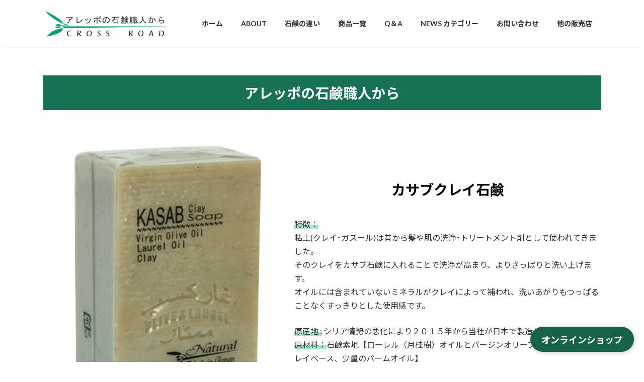

--- FILE ---
content_type: text/html; charset=UTF-8
request_url: https://crosroad.com/product/kurei/
body_size: 27896
content:
<!DOCTYPE html>
<html dir="ltr" lang="ja" prefix="og: https://ogp.me/ns#">
<head>
<meta charset="utf-8">
<meta http-equiv="X-UA-Compatible" content="IE=edge">
<meta name="viewport" content="width=device-width, initial-scale=1">
<!-- Manifest added by SuperPWA - Progressive Web Apps Plugin For WordPress -->
<link rel="manifest" href="/superpwa-manifest.json">
<meta name="theme-color" content="#D5E0EB">
<!-- / SuperPWA.com -->
<!-- Google tag (gtag.js) --><script async src="https://www.googletagmanager.com/gtag/js?id=G-XCQH1HEM1G"></script><script>window.dataLayer = window.dataLayer || [];function gtag(){dataLayer.push(arguments);}gtag('js', new Date());gtag('config', 'G-XCQH1HEM1G');</script>
<!-- Google Tag Manager -->
<script>(function(w,d,s,l,i){w[l]=w[l]||[];w[l].push({'gtm.start':
new Date().getTime(),event:'gtm.js'});var f=d.getElementsByTagName(s)[0],
j=d.createElement(s),dl=l!='dataLayer'?'&l='+l:'';j.async=true;j.src=
'https://www.googletagmanager.com/gtm.js?id='+i+dl;f.parentNode.insertBefore(j,f);
})(window,document,'script','dataLayer','GTM-WZDNBHK');</script>
<!-- End Google Tag Manager --><title>カサブクレイ石鹸 |アレッポの石鹸 | ローレルオイル | オイリーな肌の方におすすめ</title>
	<style>img:is([sizes="auto" i], [sizes^="auto," i]) { contain-intrinsic-size: 3000px 1500px }</style>
	
		<!-- All in One SEO Pro 4.9.3 - aioseo.com -->
	<meta name="description" content="昔から髪や肌の洗浄･トリートメント剤として使われてきたクレイをカサブ石鹸に入れることで洗浄が高まり、よりさっぱりと洗い上げます。オイルには含まれていないミネラルがクレイによって補われ、洗いあがりもつっぱることなくすっきりとした使用感ですが得られます。オイリーな肌の方におすすめです。" />
	<meta name="robots" content="max-image-preview:large" />
	<meta name="google-site-verification" content="vSns9NrQpoELtHpA2oMgt7w68Nr80JPI2fDvs9U-gpk" />
	<meta name="msvalidate.01" content="80197D036DFE1A809F7E5B91FF94FA3F" />
	<link rel="canonical" href="https://crosroad.com/product/kurei/" />
	<meta name="generator" content="All in One SEO Pro (AIOSEO) 4.9.3" />
		<meta property="og:locale" content="ja_JP" />
		<meta property="og:site_name" content="アレッポの石鹸職人からー公式 | アレッポの石鹸をリーズナブルな価格で" />
		<meta property="og:type" content="article" />
		<meta property="og:title" content="カサブクレイ石鹸 |アレッポの石鹸 | ローレルオイル | オイリーな肌の方におすすめ" />
		<meta property="og:description" content="昔から髪や肌の洗浄･トリートメント剤として使われてきたクレイをカサブ石鹸に入れることで洗浄が高まり、よりさっぱりと洗い上げます。オイルには含まれていないミネラルがクレイによって補われ、洗いあがりもつっぱることなくすっきりとした使用感ですが得られます。オイリーな肌の方におすすめです。" />
		<meta property="og:url" content="https://crosroad.com/product/kurei/" />
		<meta property="og:image" content="https://crosroad.com/wp-content/uploads/kurei600.png" />
		<meta property="og:image:secure_url" content="https://crosroad.com/wp-content/uploads/kurei600.png" />
		<meta property="og:image:width" content="462" />
		<meta property="og:image:height" content="600" />
		<meta property="article:published_time" content="2023-05-10T05:54:36+00:00" />
		<meta property="article:modified_time" content="2025-10-07T07:43:53+00:00" />
		<meta property="article:publisher" content="https://www.facebook.com/aleppo.no.sekken.shokunin/" />
		<meta name="twitter:card" content="summary_large_image" />
		<meta name="twitter:site" content="@aleppo_soap_tr" />
		<meta name="twitter:title" content="カサブクレイ石鹸 |アレッポの石鹸 | ローレルオイル | オイリーな肌の方におすすめ" />
		<meta name="twitter:description" content="昔から髪や肌の洗浄･トリートメント剤として使われてきたクレイをカサブ石鹸に入れることで洗浄が高まり、よりさっぱりと洗い上げます。オイルには含まれていないミネラルがクレイによって補われ、洗いあがりもつっぱることなくすっきりとした使用感ですが得られます。オイリーな肌の方におすすめです。" />
		<meta name="twitter:creator" content="@aleppo_soap_tr" />
		<meta name="twitter:image" content="https://crosroad.com/wp-content/uploads/kurei600.png" />
		<script type="application/ld+json" class="aioseo-schema">
			{"@context":"https:\/\/schema.org","@graph":[{"@type":"BreadcrumbList","@id":"https:\/\/crosroad.com\/product\/kurei\/#breadcrumblist","itemListElement":[{"@type":"ListItem","@id":"https:\/\/crosroad.com#listItem","position":1,"name":"Home","item":"https:\/\/crosroad.com","nextItem":{"@type":"ListItem","@id":"https:\/\/crosroad.com\/product\/#listItem","name":"PRODUCT"}},{"@type":"ListItem","@id":"https:\/\/crosroad.com\/product\/#listItem","position":2,"name":"PRODUCT","item":"https:\/\/crosroad.com\/product\/","nextItem":{"@type":"ListItem","@id":"https:\/\/crosroad.com\/product\/kurei\/#listItem","name":"\u30ab\u30b5\u30d6\u30af\u30ec\u30a4\u77f3\u9e78"},"previousItem":{"@type":"ListItem","@id":"https:\/\/crosroad.com#listItem","name":"Home"}},{"@type":"ListItem","@id":"https:\/\/crosroad.com\/product\/kurei\/#listItem","position":3,"name":"\u30ab\u30b5\u30d6\u30af\u30ec\u30a4\u77f3\u9e78","previousItem":{"@type":"ListItem","@id":"https:\/\/crosroad.com\/product\/#listItem","name":"PRODUCT"}}]},{"@type":"Organization","@id":"https:\/\/crosroad.com\/#organization","name":"\u30a2\u30ec\u30c3\u30dd\u306e\u77f3\u9e78\u8077\u4eba\u304b\u3089\u3000\u30af\u30ed\u30b9\u30ed\u30fc\u30c9","description":"\u30a2\u30ec\u30c3\u30dd\u306e\u77f3\u9e78\u8077\u4eba\u304b\u3089\u516c\u5f0f\u30b5\u30a4\u30c8\u30af\u30ed\u30b9\u30ed\u30fc\u30c9\u30c8\u30ec\u30fc\u30c7\u30a3\u30f3\u30b0 \u4f1d\u7d71\u7684\u306b\u4f5c\u3089\u308c\u3066\u304d\u305f\u30a2\u30ec\u30c3\u30dd\u306e\u77f3\u9e78\u3092\u88fd\u9020\u30fb\u8ca9\u58f2\u3057\u3066\u3044\u307e\u3059\u3002\u30a2\u30ec\u30c3\u30dd\u306e\u77f3\u9e78\u306f\u3001\u30aa\u30ea\u30fc\u30d6\u30aa\u30a4\u30eb\u3068\u30ed\u30fc\u30ec\u30eb\u30aa\u30a4\u30eb\u3092\u4e3b\u539f\u6599\u3068\u3057\u3001\u9577\u671f\u9593\u306e\u719f\u6210\u306b\u3088\u308a\u808c\u306b\u512a\u3057\u3044\u7279\u6027\u3092\u6301\u3063\u3066\u3044\u307e\u3059\u3002","url":"https:\/\/crosroad.com\/","telephone":"+81474891807","logo":{"@type":"ImageObject","url":"https:\/\/crosroad.com\/wp-content\/uploads\/\u30a2\u30ec\u30c3\u30dd\u306e\u77f3\u9e78\u8077\u4eba600.png","@id":"https:\/\/crosroad.com\/product\/kurei\/#organizationLogo","width":600,"height":311,"caption":"\u30a2\u30ec\u30c3\u30dd\u306e\u77f3\u9e78"},"image":{"@id":"https:\/\/crosroad.com\/product\/kurei\/#organizationLogo"},"sameAs":["https:\/\/www.facebook.com\/aleppo.no.sekken.shokunin\/","https:\/\/twitter.com\/aleppo_soap_tr\/","https:\/\/www.instagram.com\/aleppo_shokunin.shop\/","https:\/\/www.youtube.com\/channel\/UCrvSTaJ8OFNqrCTRnoj5mYQ"]},{"@type":"WebPage","@id":"https:\/\/crosroad.com\/product\/kurei\/#webpage","url":"https:\/\/crosroad.com\/product\/kurei\/","name":"\u30ab\u30b5\u30d6\u30af\u30ec\u30a4\u77f3\u9e78 |\u30a2\u30ec\u30c3\u30dd\u306e\u77f3\u9e78 | \u30ed\u30fc\u30ec\u30eb\u30aa\u30a4\u30eb | \u30aa\u30a4\u30ea\u30fc\u306a\u808c\u306e\u65b9\u306b\u304a\u3059\u3059\u3081","description":"\u6614\u304b\u3089\u9aea\u3084\u808c\u306e\u6d17\u6d44\uff65\u30c8\u30ea\u30fc\u30c8\u30e1\u30f3\u30c8\u5264\u3068\u3057\u3066\u4f7f\u308f\u308c\u3066\u304d\u305f\u30af\u30ec\u30a4\u3092\u30ab\u30b5\u30d6\u77f3\u9e78\u306b\u5165\u308c\u308b\u3053\u3068\u3067\u6d17\u6d44\u304c\u9ad8\u307e\u308a\u3001\u3088\u308a\u3055\u3063\u3071\u308a\u3068\u6d17\u3044\u4e0a\u3052\u307e\u3059\u3002\u30aa\u30a4\u30eb\u306b\u306f\u542b\u307e\u308c\u3066\u3044\u306a\u3044\u30df\u30cd\u30e9\u30eb\u304c\u30af\u30ec\u30a4\u306b\u3088\u3063\u3066\u88dc\u308f\u308c\u3001\u6d17\u3044\u3042\u304c\u308a\u3082\u3064\u3063\u3071\u308b\u3053\u3068\u306a\u304f\u3059\u3063\u304d\u308a\u3068\u3057\u305f\u4f7f\u7528\u611f\u3067\u3059\u304c\u5f97\u3089\u308c\u307e\u3059\u3002\u30aa\u30a4\u30ea\u30fc\u306a\u808c\u306e\u65b9\u306b\u304a\u3059\u3059\u3081\u3067\u3059\u3002","inLanguage":"ja","isPartOf":{"@id":"https:\/\/crosroad.com\/#website"},"breadcrumb":{"@id":"https:\/\/crosroad.com\/product\/kurei\/#breadcrumblist"},"image":{"@type":"ImageObject","url":"https:\/\/crosroad.com\/wp-content\/uploads\/kurei600.png","@id":"https:\/\/crosroad.com\/product\/kurei\/#mainImage","width":462,"height":600,"caption":"\u30ab\u30b5\u30d6\u30af\u30ec\u30a4\u77f3\u9e78"},"primaryImageOfPage":{"@id":"https:\/\/crosroad.com\/product\/kurei\/#mainImage"},"datePublished":"2023-05-10T14:54:36+09:00","dateModified":"2025-10-07T16:43:53+09:00"},{"@type":"WebSite","@id":"https:\/\/crosroad.com\/#website","url":"https:\/\/crosroad.com\/","name":"\u30a2\u30ec\u30c3\u30dd\u306e\u77f3\u9e78\u8077\u4eba\u304b\u3089\u3000\u516c\u5f0f\u3000\u30af\u30ed\u30b9\u30ed\u30fc\u30c9","alternateName":"\u516c\u5f0f\u30fc\u30a2\u30ec\u30c3\u30dd\u306e\u77f3\u9e78\u8077\u4eba\u304b\u3089","description":"\u30a2\u30ec\u30c3\u30dd\u306e\u77f3\u9e78\u3092\u30ea\u30fc\u30ba\u30ca\u30d6\u30eb\u306a\u4fa1\u683c\u3067","inLanguage":"ja","publisher":{"@id":"https:\/\/crosroad.com\/#organization"}}]}
		</script>
		<!-- All in One SEO Pro -->

<!-- Google tag (gtag.js) consent mode dataLayer added by Site Kit -->
<script type="text/javascript" id="google_gtagjs-js-consent-mode-data-layer">
/* <![CDATA[ */
window.dataLayer = window.dataLayer || [];function gtag(){dataLayer.push(arguments);}
gtag('consent', 'default', {"ad_personalization":"denied","ad_storage":"denied","ad_user_data":"denied","analytics_storage":"denied","functionality_storage":"denied","security_storage":"denied","personalization_storage":"denied","region":["AT","BE","BG","CH","CY","CZ","DE","DK","EE","ES","FI","FR","GB","GR","HR","HU","IE","IS","IT","LI","LT","LU","LV","MT","NL","NO","PL","PT","RO","SE","SI","SK"],"wait_for_update":500});
window._googlesitekitConsentCategoryMap = {"statistics":["analytics_storage"],"marketing":["ad_storage","ad_user_data","ad_personalization"],"functional":["functionality_storage","security_storage"],"preferences":["personalization_storage"]};
window._googlesitekitConsents = {"ad_personalization":"denied","ad_storage":"denied","ad_user_data":"denied","analytics_storage":"denied","functionality_storage":"denied","security_storage":"denied","personalization_storage":"denied","region":["AT","BE","BG","CH","CY","CZ","DE","DK","EE","ES","FI","FR","GB","GR","HR","HU","IE","IS","IT","LI","LT","LU","LV","MT","NL","NO","PL","PT","RO","SE","SI","SK"],"wait_for_update":500};
/* ]]> */
</script>
<!-- Google タグ (gtag.js) の終了同意モード dataLayer が Site Kit によって追加されました -->
<link rel='dns-prefetch' href='//www.googletagmanager.com' />
<link rel="alternate" type="application/rss+xml" title="アレッポの石鹸職人からー公式 &raquo; フィード" href="https://crosroad.com/feed/" />
<link rel="alternate" type="application/rss+xml" title="アレッポの石鹸職人からー公式 &raquo; コメントフィード" href="https://crosroad.com/comments/feed/" />
		<!-- This site uses the Google Analytics by MonsterInsights plugin v9.11.1 - Using Analytics tracking - https://www.monsterinsights.com/ -->
							<script src="//www.googletagmanager.com/gtag/js?id=G-0FPEQY9NWB"  data-cfasync="false" data-wpfc-render="false" type="text/javascript" async></script>
			<script data-cfasync="false" data-wpfc-render="false" type="text/javascript">
				var mi_version = '9.11.1';
				var mi_track_user = true;
				var mi_no_track_reason = '';
								var MonsterInsightsDefaultLocations = {"page_location":"https:\/\/crosroad.com\/product\/kurei\/"};
								if ( typeof MonsterInsightsPrivacyGuardFilter === 'function' ) {
					var MonsterInsightsLocations = (typeof MonsterInsightsExcludeQuery === 'object') ? MonsterInsightsPrivacyGuardFilter( MonsterInsightsExcludeQuery ) : MonsterInsightsPrivacyGuardFilter( MonsterInsightsDefaultLocations );
				} else {
					var MonsterInsightsLocations = (typeof MonsterInsightsExcludeQuery === 'object') ? MonsterInsightsExcludeQuery : MonsterInsightsDefaultLocations;
				}

								var disableStrs = [
										'ga-disable-G-0FPEQY9NWB',
									];

				/* Function to detect opted out users */
				function __gtagTrackerIsOptedOut() {
					for (var index = 0; index < disableStrs.length; index++) {
						if (document.cookie.indexOf(disableStrs[index] + '=true') > -1) {
							return true;
						}
					}

					return false;
				}

				/* Disable tracking if the opt-out cookie exists. */
				if (__gtagTrackerIsOptedOut()) {
					for (var index = 0; index < disableStrs.length; index++) {
						window[disableStrs[index]] = true;
					}
				}

				/* Opt-out function */
				function __gtagTrackerOptout() {
					for (var index = 0; index < disableStrs.length; index++) {
						document.cookie = disableStrs[index] + '=true; expires=Thu, 31 Dec 2099 23:59:59 UTC; path=/';
						window[disableStrs[index]] = true;
					}
				}

				if ('undefined' === typeof gaOptout) {
					function gaOptout() {
						__gtagTrackerOptout();
					}
				}
								window.dataLayer = window.dataLayer || [];

				window.MonsterInsightsDualTracker = {
					helpers: {},
					trackers: {},
				};
				if (mi_track_user) {
					function __gtagDataLayer() {
						dataLayer.push(arguments);
					}

					function __gtagTracker(type, name, parameters) {
						if (!parameters) {
							parameters = {};
						}

						if (parameters.send_to) {
							__gtagDataLayer.apply(null, arguments);
							return;
						}

						if (type === 'event') {
														parameters.send_to = monsterinsights_frontend.v4_id;
							var hookName = name;
							if (typeof parameters['event_category'] !== 'undefined') {
								hookName = parameters['event_category'] + ':' + name;
							}

							if (typeof MonsterInsightsDualTracker.trackers[hookName] !== 'undefined') {
								MonsterInsightsDualTracker.trackers[hookName](parameters);
							} else {
								__gtagDataLayer('event', name, parameters);
							}
							
						} else {
							__gtagDataLayer.apply(null, arguments);
						}
					}

					__gtagTracker('js', new Date());
					__gtagTracker('set', {
						'developer_id.dZGIzZG': true,
											});
					if ( MonsterInsightsLocations.page_location ) {
						__gtagTracker('set', MonsterInsightsLocations);
					}
										__gtagTracker('config', 'G-0FPEQY9NWB', {"forceSSL":"true","link_attribution":"true"} );
										window.gtag = __gtagTracker;										(function () {
						/* https://developers.google.com/analytics/devguides/collection/analyticsjs/ */
						/* ga and __gaTracker compatibility shim. */
						var noopfn = function () {
							return null;
						};
						var newtracker = function () {
							return new Tracker();
						};
						var Tracker = function () {
							return null;
						};
						var p = Tracker.prototype;
						p.get = noopfn;
						p.set = noopfn;
						p.send = function () {
							var args = Array.prototype.slice.call(arguments);
							args.unshift('send');
							__gaTracker.apply(null, args);
						};
						var __gaTracker = function () {
							var len = arguments.length;
							if (len === 0) {
								return;
							}
							var f = arguments[len - 1];
							if (typeof f !== 'object' || f === null || typeof f.hitCallback !== 'function') {
								if ('send' === arguments[0]) {
									var hitConverted, hitObject = false, action;
									if ('event' === arguments[1]) {
										if ('undefined' !== typeof arguments[3]) {
											hitObject = {
												'eventAction': arguments[3],
												'eventCategory': arguments[2],
												'eventLabel': arguments[4],
												'value': arguments[5] ? arguments[5] : 1,
											}
										}
									}
									if ('pageview' === arguments[1]) {
										if ('undefined' !== typeof arguments[2]) {
											hitObject = {
												'eventAction': 'page_view',
												'page_path': arguments[2],
											}
										}
									}
									if (typeof arguments[2] === 'object') {
										hitObject = arguments[2];
									}
									if (typeof arguments[5] === 'object') {
										Object.assign(hitObject, arguments[5]);
									}
									if ('undefined' !== typeof arguments[1].hitType) {
										hitObject = arguments[1];
										if ('pageview' === hitObject.hitType) {
											hitObject.eventAction = 'page_view';
										}
									}
									if (hitObject) {
										action = 'timing' === arguments[1].hitType ? 'timing_complete' : hitObject.eventAction;
										hitConverted = mapArgs(hitObject);
										__gtagTracker('event', action, hitConverted);
									}
								}
								return;
							}

							function mapArgs(args) {
								var arg, hit = {};
								var gaMap = {
									'eventCategory': 'event_category',
									'eventAction': 'event_action',
									'eventLabel': 'event_label',
									'eventValue': 'event_value',
									'nonInteraction': 'non_interaction',
									'timingCategory': 'event_category',
									'timingVar': 'name',
									'timingValue': 'value',
									'timingLabel': 'event_label',
									'page': 'page_path',
									'location': 'page_location',
									'title': 'page_title',
									'referrer' : 'page_referrer',
								};
								for (arg in args) {
																		if (!(!args.hasOwnProperty(arg) || !gaMap.hasOwnProperty(arg))) {
										hit[gaMap[arg]] = args[arg];
									} else {
										hit[arg] = args[arg];
									}
								}
								return hit;
							}

							try {
								f.hitCallback();
							} catch (ex) {
							}
						};
						__gaTracker.create = newtracker;
						__gaTracker.getByName = newtracker;
						__gaTracker.getAll = function () {
							return [];
						};
						__gaTracker.remove = noopfn;
						__gaTracker.loaded = true;
						window['__gaTracker'] = __gaTracker;
					})();
									} else {
										console.log("");
					(function () {
						function __gtagTracker() {
							return null;
						}

						window['__gtagTracker'] = __gtagTracker;
						window['gtag'] = __gtagTracker;
					})();
									}
			</script>
							<!-- / Google Analytics by MonsterInsights -->
		<link rel='stylesheet' id='vkExUnit_common_style-css' href='https://crosroad.com/wp-content/plugins/vk-all-in-one-expansion-unit/assets/css/vkExUnit_style.css?ver=9.113.0.1' type='text/css' media='all' />
<style id='vkExUnit_common_style-inline-css' type='text/css'>
:root {--ver_page_top_button_url:url(https://crosroad.com/wp-content/plugins/vk-all-in-one-expansion-unit/assets/images/to-top-btn-icon.svg);}@font-face {font-weight: normal;font-style: normal;font-family: "vk_sns";src: url("https://crosroad.com/wp-content/plugins/vk-all-in-one-expansion-unit/inc/sns/icons/fonts/vk_sns.eot?-bq20cj");src: url("https://crosroad.com/wp-content/plugins/vk-all-in-one-expansion-unit/inc/sns/icons/fonts/vk_sns.eot?#iefix-bq20cj") format("embedded-opentype"),url("https://crosroad.com/wp-content/plugins/vk-all-in-one-expansion-unit/inc/sns/icons/fonts/vk_sns.woff?-bq20cj") format("woff"),url("https://crosroad.com/wp-content/plugins/vk-all-in-one-expansion-unit/inc/sns/icons/fonts/vk_sns.ttf?-bq20cj") format("truetype"),url("https://crosroad.com/wp-content/plugins/vk-all-in-one-expansion-unit/inc/sns/icons/fonts/vk_sns.svg?-bq20cj#vk_sns") format("svg");}
</style>
<link rel='stylesheet' id='vk-header-top-css' href='https://crosroad.com/wp-content/plugins/lightning-g3-pro-unit/inc/header-top/package/css/header-top.css?ver=0.1.1' type='text/css' media='all' />
<style id='vk-header-top-inline-css' type='text/css'>
/* Header Top */.header-top{background-color:#fcfcfc;border-bottom: 1px solid #f5f5f5;}
</style>
<link rel='preload' id='wp-block-library-css-preload' href='https://crosroad.com/wp-includes/css/dist/block-library/style.min.css?ver=6.7.4' as='style' onload="this.onload=null;this.rel='stylesheet'"/>
<link rel='stylesheet' id='wp-block-library-css' href='https://crosroad.com/wp-includes/css/dist/block-library/style.min.css?ver=6.7.4' media='print' onload="this.media='all'; this.onload=null;">
<style id='wp-block-library-inline-css' type='text/css'>
.vk-cols--reverse{flex-direction:row-reverse}.vk-cols--hasbtn{margin-bottom:0}.vk-cols--hasbtn>.row>.vk_gridColumn_item,.vk-cols--hasbtn>.wp-block-column{position:relative;padding-bottom:3em}.vk-cols--hasbtn>.row>.vk_gridColumn_item>.wp-block-buttons,.vk-cols--hasbtn>.row>.vk_gridColumn_item>.vk_button,.vk-cols--hasbtn>.wp-block-column>.wp-block-buttons,.vk-cols--hasbtn>.wp-block-column>.vk_button{position:absolute;bottom:0;width:100%}.vk-cols--fit.wp-block-columns{gap:0}.vk-cols--fit.wp-block-columns,.vk-cols--fit.wp-block-columns:not(.is-not-stacked-on-mobile){margin-top:0;margin-bottom:0;justify-content:space-between}.vk-cols--fit.wp-block-columns>.wp-block-column *:last-child,.vk-cols--fit.wp-block-columns:not(.is-not-stacked-on-mobile)>.wp-block-column *:last-child{margin-bottom:0}.vk-cols--fit.wp-block-columns>.wp-block-column>.wp-block-cover,.vk-cols--fit.wp-block-columns:not(.is-not-stacked-on-mobile)>.wp-block-column>.wp-block-cover{margin-top:0}.vk-cols--fit.wp-block-columns.has-background,.vk-cols--fit.wp-block-columns:not(.is-not-stacked-on-mobile).has-background{padding:0}@media(max-width: 599px){.vk-cols--fit.wp-block-columns:not(.has-background)>.wp-block-column:not(.has-background),.vk-cols--fit.wp-block-columns:not(.is-not-stacked-on-mobile):not(.has-background)>.wp-block-column:not(.has-background){padding-left:0 !important;padding-right:0 !important}}@media(min-width: 782px){.vk-cols--fit.wp-block-columns .block-editor-block-list__block.wp-block-column:not(:first-child),.vk-cols--fit.wp-block-columns>.wp-block-column:not(:first-child),.vk-cols--fit.wp-block-columns:not(.is-not-stacked-on-mobile) .block-editor-block-list__block.wp-block-column:not(:first-child),.vk-cols--fit.wp-block-columns:not(.is-not-stacked-on-mobile)>.wp-block-column:not(:first-child){margin-left:0}}@media(min-width: 600px)and (max-width: 781px){.vk-cols--fit.wp-block-columns .wp-block-column:nth-child(2n),.vk-cols--fit.wp-block-columns:not(.is-not-stacked-on-mobile) .wp-block-column:nth-child(2n){margin-left:0}.vk-cols--fit.wp-block-columns .wp-block-column:not(:only-child),.vk-cols--fit.wp-block-columns:not(.is-not-stacked-on-mobile) .wp-block-column:not(:only-child){flex-basis:50% !important}}.vk-cols--fit--gap1.wp-block-columns{gap:1px}@media(min-width: 600px)and (max-width: 781px){.vk-cols--fit--gap1.wp-block-columns .wp-block-column:not(:only-child){flex-basis:calc(50% - 1px) !important}}.vk-cols--fit.vk-cols--grid>.block-editor-block-list__block,.vk-cols--fit.vk-cols--grid>.wp-block-column,.vk-cols--fit.vk-cols--grid:not(.is-not-stacked-on-mobile)>.block-editor-block-list__block,.vk-cols--fit.vk-cols--grid:not(.is-not-stacked-on-mobile)>.wp-block-column{flex-basis:50%;box-sizing:border-box}@media(max-width: 599px){.vk-cols--fit.vk-cols--grid.vk-cols--grid--alignfull>.wp-block-column:nth-child(2)>.wp-block-cover,.vk-cols--fit.vk-cols--grid.vk-cols--grid--alignfull>.wp-block-column:nth-child(2)>.vk_outer,.vk-cols--fit.vk-cols--grid:not(.is-not-stacked-on-mobile).vk-cols--grid--alignfull>.wp-block-column:nth-child(2)>.wp-block-cover,.vk-cols--fit.vk-cols--grid:not(.is-not-stacked-on-mobile).vk-cols--grid--alignfull>.wp-block-column:nth-child(2)>.vk_outer{width:100vw;margin-right:calc((100% - 100vw)/2);margin-left:calc((100% - 100vw)/2)}}@media(min-width: 600px){.vk-cols--fit.vk-cols--grid.vk-cols--grid--alignfull>.wp-block-column:nth-child(2)>.wp-block-cover,.vk-cols--fit.vk-cols--grid.vk-cols--grid--alignfull>.wp-block-column:nth-child(2)>.vk_outer,.vk-cols--fit.vk-cols--grid:not(.is-not-stacked-on-mobile).vk-cols--grid--alignfull>.wp-block-column:nth-child(2)>.wp-block-cover,.vk-cols--fit.vk-cols--grid:not(.is-not-stacked-on-mobile).vk-cols--grid--alignfull>.wp-block-column:nth-child(2)>.vk_outer{margin-right:calc(100% - 50vw);width:50vw}}@media(min-width: 600px){.vk-cols--fit.vk-cols--grid.vk-cols--grid--alignfull.vk-cols--reverse>.wp-block-column,.vk-cols--fit.vk-cols--grid:not(.is-not-stacked-on-mobile).vk-cols--grid--alignfull.vk-cols--reverse>.wp-block-column{margin-left:0;margin-right:0}.vk-cols--fit.vk-cols--grid.vk-cols--grid--alignfull.vk-cols--reverse>.wp-block-column:nth-child(2)>.wp-block-cover,.vk-cols--fit.vk-cols--grid.vk-cols--grid--alignfull.vk-cols--reverse>.wp-block-column:nth-child(2)>.vk_outer,.vk-cols--fit.vk-cols--grid:not(.is-not-stacked-on-mobile).vk-cols--grid--alignfull.vk-cols--reverse>.wp-block-column:nth-child(2)>.wp-block-cover,.vk-cols--fit.vk-cols--grid:not(.is-not-stacked-on-mobile).vk-cols--grid--alignfull.vk-cols--reverse>.wp-block-column:nth-child(2)>.vk_outer{margin-left:calc(100% - 50vw)}}.vk-cols--menu h2,.vk-cols--menu h3,.vk-cols--menu h4,.vk-cols--menu h5{margin-bottom:.2em;text-shadow:#000 0 0 10px}.vk-cols--menu h2:first-child,.vk-cols--menu h3:first-child,.vk-cols--menu h4:first-child,.vk-cols--menu h5:first-child{margin-top:0}.vk-cols--menu p{margin-bottom:1rem;text-shadow:#000 0 0 10px}.vk-cols--menu .wp-block-cover__inner-container:last-child{margin-bottom:0}.vk-cols--fitbnrs .wp-block-column .wp-block-cover:hover img{filter:unset}.vk-cols--fitbnrs .wp-block-column .wp-block-cover:hover{background-color:unset}.vk-cols--fitbnrs .wp-block-column .wp-block-cover:hover .wp-block-cover__image-background{filter:unset !important}.vk-cols--fitbnrs .wp-block-cover .wp-block-cover__inner-container{position:absolute;height:100%;width:100%}.vk-cols--fitbnrs .vk_button{height:100%;margin:0}.vk-cols--fitbnrs .vk_button .vk_button_btn,.vk-cols--fitbnrs .vk_button .btn{height:100%;width:100%;border:none;box-shadow:none;background-color:unset !important;transition:unset}.vk-cols--fitbnrs .vk_button .vk_button_btn:hover,.vk-cols--fitbnrs .vk_button .btn:hover{transition:unset}.vk-cols--fitbnrs .vk_button .vk_button_btn:after,.vk-cols--fitbnrs .vk_button .btn:after{border:none}.vk-cols--fitbnrs .vk_button .vk_button_link_txt{width:100%;position:absolute;top:50%;left:50%;transform:translateY(-50%) translateX(-50%);font-size:2rem;text-shadow:#000 0 0 10px}.vk-cols--fitbnrs .vk_button .vk_button_link_subCaption{width:100%;position:absolute;top:calc(50% + 2.2em);left:50%;transform:translateY(-50%) translateX(-50%);text-shadow:#000 0 0 10px}@media(min-width: 992px){.vk-cols--media.wp-block-columns{gap:3rem}}.vk-fit-map figure{margin-bottom:0}.vk-fit-map iframe{position:relative;margin-bottom:0;display:block;max-height:400px;width:100vw}.vk-fit-map:is(.alignfull,.alignwide) div{max-width:100%}.vk-table--th--width25 :where(tr>*:first-child){width:25%}.vk-table--th--width30 :where(tr>*:first-child){width:30%}.vk-table--th--width35 :where(tr>*:first-child){width:35%}.vk-table--th--width40 :where(tr>*:first-child){width:40%}.vk-table--th--bg-bright :where(tr>*:first-child){background-color:var(--wp--preset--color--bg-secondary, rgba(0, 0, 0, 0.05))}@media(max-width: 599px){.vk-table--mobile-block :is(th,td){width:100%;display:block}.vk-table--mobile-block.wp-block-table table :is(th,td){border-top:none}}.vk-table--width--th25 :where(tr>*:first-child){width:25%}.vk-table--width--th30 :where(tr>*:first-child){width:30%}.vk-table--width--th35 :where(tr>*:first-child){width:35%}.vk-table--width--th40 :where(tr>*:first-child){width:40%}.no-margin{margin:0}@media(max-width: 599px){.wp-block-image.vk-aligncenter--mobile>.alignright{float:none;margin-left:auto;margin-right:auto}.vk-no-padding-horizontal--mobile{padding-left:0 !important;padding-right:0 !important}}
/* VK Color Palettes */:root{ --wp--preset--color--vk-color-primary:#1e8c6b}/* --vk-color-primary is deprecated. */:root{ --vk-color-primary: var(--wp--preset--color--vk-color-primary);}:root{ --wp--preset--color--vk-color-primary-dark:#187056}/* --vk-color-primary-dark is deprecated. */:root{ --vk-color-primary-dark: var(--wp--preset--color--vk-color-primary-dark);}:root{ --wp--preset--color--vk-color-primary-vivid:#219a76}/* --vk-color-primary-vivid is deprecated. */:root{ --vk-color-primary-vivid: var(--wp--preset--color--vk-color-primary-vivid);}:root{ --wp--preset--color--vk-color-custom-1:#176347}/* --vk-color-custom-1 is deprecated. */:root{ --vk-color-custom-1: var(--wp--preset--color--vk-color-custom-1);}:root{ --wp--preset--color--vk-color-custom-2:#ffffff}/* --vk-color-custom-2 is deprecated. */:root{ --vk-color-custom-2: var(--wp--preset--color--vk-color-custom-2);}:root{ --wp--preset--color--vk-color-custom-3:#ffffff}/* --vk-color-custom-3 is deprecated. */:root{ --vk-color-custom-3: var(--wp--preset--color--vk-color-custom-3);}
</style>
<link rel='preload' id='aioseo/css/src/vue/standalone/blocks/table-of-contents/global.scss-css-preload' href='https://crosroad.com/wp-content/plugins/all-in-one-seo-pack-pro/dist/Pro/assets/css/table-of-contents/global.e90f6d47.css?ver=4.9.3' as='style' onload="this.onload=null;this.rel='stylesheet'"/>
<link rel='stylesheet' id='aioseo/css/src/vue/standalone/blocks/table-of-contents/global.scss-css' href='https://crosroad.com/wp-content/plugins/all-in-one-seo-pack-pro/dist/Pro/assets/css/table-of-contents/global.e90f6d47.css?ver=4.9.3' media='print' onload="this.media='all'; this.onload=null;">
<link rel='preload' id='aioseo/css/src/vue/standalone/blocks/pro/recipe/global.scss-css-preload' href='https://crosroad.com/wp-content/plugins/all-in-one-seo-pack-pro/dist/Pro/assets/css/recipe/global.67a3275f.css?ver=4.9.3' as='style' onload="this.onload=null;this.rel='stylesheet'"/>
<link rel='stylesheet' id='aioseo/css/src/vue/standalone/blocks/pro/recipe/global.scss-css' href='https://crosroad.com/wp-content/plugins/all-in-one-seo-pack-pro/dist/Pro/assets/css/recipe/global.67a3275f.css?ver=4.9.3' media='print' onload="this.media='all'; this.onload=null;">
<link rel='preload' id='aioseo/css/src/vue/standalone/blocks/pro/product/global.scss-css-preload' href='https://crosroad.com/wp-content/plugins/all-in-one-seo-pack-pro/dist/Pro/assets/css/product/global.61066cfb.css?ver=4.9.3' as='style' onload="this.onload=null;this.rel='stylesheet'"/>
<link rel='stylesheet' id='aioseo/css/src/vue/standalone/blocks/pro/product/global.scss-css' href='https://crosroad.com/wp-content/plugins/all-in-one-seo-pack-pro/dist/Pro/assets/css/product/global.61066cfb.css?ver=4.9.3' media='print' onload="this.media='all'; this.onload=null;">
<link rel='preload' id='aioseo-eeat/css/src/vue/standalone/blocks/author-bio/global.scss-css-preload' href='https://crosroad.com/wp-content/plugins/aioseo-eeat/dist/Pro/assets/css/author-bio/global.lvru5eV8.css?ver=1.2.9' as='style' onload="this.onload=null;this.rel='stylesheet'"/>
<link rel='stylesheet' id='aioseo-eeat/css/src/vue/standalone/blocks/author-bio/global.scss-css' href='https://crosroad.com/wp-content/plugins/aioseo-eeat/dist/Pro/assets/css/author-bio/global.lvru5eV8.css?ver=1.2.9' media='print' onload="this.media='all'; this.onload=null;">
<link rel='preload' id='aioseo-local-business/css/src/assets/scss/business-info.scss-css-preload' href='https://crosroad.com/wp-content/plugins/aioseo-local-business/dist/css/business-info.DlwHGRMe.css?ver=1.3.12' as='style' onload="this.onload=null;this.rel='stylesheet'"/>
<link rel='stylesheet' id='aioseo-local-business/css/src/assets/scss/business-info.scss-css' href='https://crosroad.com/wp-content/plugins/aioseo-local-business/dist/css/business-info.DlwHGRMe.css?ver=1.3.12' media='print' onload="this.media='all'; this.onload=null;">
<link rel='preload' id='aioseo-local-business/css/src/assets/scss/opening-hours.scss-css-preload' href='https://crosroad.com/wp-content/plugins/aioseo-local-business/dist/css/opening-hours.Bg1Edlf_.css?ver=1.3.12' as='style' onload="this.onload=null;this.rel='stylesheet'"/>
<link rel='stylesheet' id='aioseo-local-business/css/src/assets/scss/opening-hours.scss-css' href='https://crosroad.com/wp-content/plugins/aioseo-local-business/dist/css/opening-hours.Bg1Edlf_.css?ver=1.3.12' media='print' onload="this.media='all'; this.onload=null;">
<style id='global-styles-inline-css' type='text/css'>
:root{--wp--preset--aspect-ratio--square: 1;--wp--preset--aspect-ratio--4-3: 4/3;--wp--preset--aspect-ratio--3-4: 3/4;--wp--preset--aspect-ratio--3-2: 3/2;--wp--preset--aspect-ratio--2-3: 2/3;--wp--preset--aspect-ratio--16-9: 16/9;--wp--preset--aspect-ratio--9-16: 9/16;--wp--preset--color--black: #000000;--wp--preset--color--cyan-bluish-gray: #abb8c3;--wp--preset--color--white: #ffffff;--wp--preset--color--pale-pink: #f78da7;--wp--preset--color--vivid-red: #cf2e2e;--wp--preset--color--luminous-vivid-orange: #ff6900;--wp--preset--color--luminous-vivid-amber: #fcb900;--wp--preset--color--light-green-cyan: #7bdcb5;--wp--preset--color--vivid-green-cyan: #00d084;--wp--preset--color--pale-cyan-blue: #8ed1fc;--wp--preset--color--vivid-cyan-blue: #0693e3;--wp--preset--color--vivid-purple: #9b51e0;--wp--preset--color--vk-color-primary: #1e8c6b;--wp--preset--color--vk-color-primary-dark: #187056;--wp--preset--color--vk-color-primary-vivid: #219a76;--wp--preset--color--vk-color-custom-1: #176347;--wp--preset--color--vk-color-custom-2: #ffffff;--wp--preset--color--vk-color-custom-3: #ffffff;--wp--preset--gradient--vivid-cyan-blue-to-vivid-purple: linear-gradient(135deg,rgba(6,147,227,1) 0%,rgb(155,81,224) 100%);--wp--preset--gradient--light-green-cyan-to-vivid-green-cyan: linear-gradient(135deg,rgb(122,220,180) 0%,rgb(0,208,130) 100%);--wp--preset--gradient--luminous-vivid-amber-to-luminous-vivid-orange: linear-gradient(135deg,rgba(252,185,0,1) 0%,rgba(255,105,0,1) 100%);--wp--preset--gradient--luminous-vivid-orange-to-vivid-red: linear-gradient(135deg,rgba(255,105,0,1) 0%,rgb(207,46,46) 100%);--wp--preset--gradient--very-light-gray-to-cyan-bluish-gray: linear-gradient(135deg,rgb(238,238,238) 0%,rgb(169,184,195) 100%);--wp--preset--gradient--cool-to-warm-spectrum: linear-gradient(135deg,rgb(74,234,220) 0%,rgb(151,120,209) 20%,rgb(207,42,186) 40%,rgb(238,44,130) 60%,rgb(251,105,98) 80%,rgb(254,248,76) 100%);--wp--preset--gradient--blush-light-purple: linear-gradient(135deg,rgb(255,206,236) 0%,rgb(152,150,240) 100%);--wp--preset--gradient--blush-bordeaux: linear-gradient(135deg,rgb(254,205,165) 0%,rgb(254,45,45) 50%,rgb(107,0,62) 100%);--wp--preset--gradient--luminous-dusk: linear-gradient(135deg,rgb(255,203,112) 0%,rgb(199,81,192) 50%,rgb(65,88,208) 100%);--wp--preset--gradient--pale-ocean: linear-gradient(135deg,rgb(255,245,203) 0%,rgb(182,227,212) 50%,rgb(51,167,181) 100%);--wp--preset--gradient--electric-grass: linear-gradient(135deg,rgb(202,248,128) 0%,rgb(113,206,126) 100%);--wp--preset--gradient--midnight: linear-gradient(135deg,rgb(2,3,129) 0%,rgb(40,116,252) 100%);--wp--preset--gradient--vivid-green-cyan-to-vivid-cyan-blue: linear-gradient(135deg,rgba(0,208,132,1) 0%,rgba(6,147,227,1) 100%);--wp--preset--font-size--small: 0.875rem;--wp--preset--font-size--medium: 20px;--wp--preset--font-size--large: 1.5rem;--wp--preset--font-size--x-large: 42px;--wp--preset--font-size--regular: 1rem;--wp--preset--font-size--huge: 2.25rem;--wp--preset--spacing--20: 0.44rem;--wp--preset--spacing--30: var(--vk-margin-xs, 0.75rem);--wp--preset--spacing--40: var(--vk-margin-sm, 1.5rem);--wp--preset--spacing--50: var(--vk-margin-md, 2.4rem);--wp--preset--spacing--60: var(--vk-margin-lg, 4rem);--wp--preset--spacing--70: var(--vk-margin-xl, 6rem);--wp--preset--spacing--80: 5.06rem;--wp--preset--shadow--natural: 6px 6px 9px rgba(0, 0, 0, 0.2);--wp--preset--shadow--deep: 12px 12px 50px rgba(0, 0, 0, 0.4);--wp--preset--shadow--sharp: 6px 6px 0px rgba(0, 0, 0, 0.2);--wp--preset--shadow--outlined: 6px 6px 0px -3px rgba(255, 255, 255, 1), 6px 6px rgba(0, 0, 0, 1);--wp--preset--shadow--crisp: 6px 6px 0px rgba(0, 0, 0, 1);}:root { --wp--style--global--content-size: calc( var(--vk-width-container) - var(--vk-width-container-padding) * 2 );--wp--style--global--wide-size: calc( var(--vk-width-container) - var(--vk-width-container-padding) * 2 + ( 100vw - ( var(--vk-width-container) - var(--vk-width-container-padding) * 2 ) ) / 2 ); }:where(body) { margin: 0; }.wp-site-blocks > .alignleft { float: left; margin-right: 2em; }.wp-site-blocks > .alignright { float: right; margin-left: 2em; }.wp-site-blocks > .aligncenter { justify-content: center; margin-left: auto; margin-right: auto; }:where(.wp-site-blocks) > * { margin-block-start: 24px; margin-block-end: 0; }:where(.wp-site-blocks) > :first-child { margin-block-start: 0; }:where(.wp-site-blocks) > :last-child { margin-block-end: 0; }:root { --wp--style--block-gap: 24px; }:root :where(.is-layout-flow) > :first-child{margin-block-start: 0;}:root :where(.is-layout-flow) > :last-child{margin-block-end: 0;}:root :where(.is-layout-flow) > *{margin-block-start: 24px;margin-block-end: 0;}:root :where(.is-layout-constrained) > :first-child{margin-block-start: 0;}:root :where(.is-layout-constrained) > :last-child{margin-block-end: 0;}:root :where(.is-layout-constrained) > *{margin-block-start: 24px;margin-block-end: 0;}:root :where(.is-layout-flex){gap: 24px;}:root :where(.is-layout-grid){gap: 24px;}.is-layout-flow > .alignleft{float: left;margin-inline-start: 0;margin-inline-end: 2em;}.is-layout-flow > .alignright{float: right;margin-inline-start: 2em;margin-inline-end: 0;}.is-layout-flow > .aligncenter{margin-left: auto !important;margin-right: auto !important;}.is-layout-constrained > .alignleft{float: left;margin-inline-start: 0;margin-inline-end: 2em;}.is-layout-constrained > .alignright{float: right;margin-inline-start: 2em;margin-inline-end: 0;}.is-layout-constrained > .aligncenter{margin-left: auto !important;margin-right: auto !important;}.is-layout-constrained > :where(:not(.alignleft):not(.alignright):not(.alignfull)){max-width: var(--wp--style--global--content-size);margin-left: auto !important;margin-right: auto !important;}.is-layout-constrained > .alignwide{max-width: var(--wp--style--global--wide-size);}body .is-layout-flex{display: flex;}.is-layout-flex{flex-wrap: wrap;align-items: center;}.is-layout-flex > :is(*, div){margin: 0;}body .is-layout-grid{display: grid;}.is-layout-grid > :is(*, div){margin: 0;}body{padding-top: 0px;padding-right: 0px;padding-bottom: 0px;padding-left: 0px;}a:where(:not(.wp-element-button)){text-decoration: underline;}:root :where(.wp-element-button, .wp-block-button__link){background-color: #32373c;border-width: 0;color: #fff;font-family: inherit;font-size: inherit;line-height: inherit;padding: calc(0.667em + 2px) calc(1.333em + 2px);text-decoration: none;}.has-black-color{color: var(--wp--preset--color--black) !important;}.has-cyan-bluish-gray-color{color: var(--wp--preset--color--cyan-bluish-gray) !important;}.has-white-color{color: var(--wp--preset--color--white) !important;}.has-pale-pink-color{color: var(--wp--preset--color--pale-pink) !important;}.has-vivid-red-color{color: var(--wp--preset--color--vivid-red) !important;}.has-luminous-vivid-orange-color{color: var(--wp--preset--color--luminous-vivid-orange) !important;}.has-luminous-vivid-amber-color{color: var(--wp--preset--color--luminous-vivid-amber) !important;}.has-light-green-cyan-color{color: var(--wp--preset--color--light-green-cyan) !important;}.has-vivid-green-cyan-color{color: var(--wp--preset--color--vivid-green-cyan) !important;}.has-pale-cyan-blue-color{color: var(--wp--preset--color--pale-cyan-blue) !important;}.has-vivid-cyan-blue-color{color: var(--wp--preset--color--vivid-cyan-blue) !important;}.has-vivid-purple-color{color: var(--wp--preset--color--vivid-purple) !important;}.has-vk-color-primary-color{color: var(--wp--preset--color--vk-color-primary) !important;}.has-vk-color-primary-dark-color{color: var(--wp--preset--color--vk-color-primary-dark) !important;}.has-vk-color-primary-vivid-color{color: var(--wp--preset--color--vk-color-primary-vivid) !important;}.has-vk-color-custom-1-color{color: var(--wp--preset--color--vk-color-custom-1) !important;}.has-vk-color-custom-2-color{color: var(--wp--preset--color--vk-color-custom-2) !important;}.has-vk-color-custom-3-color{color: var(--wp--preset--color--vk-color-custom-3) !important;}.has-black-background-color{background-color: var(--wp--preset--color--black) !important;}.has-cyan-bluish-gray-background-color{background-color: var(--wp--preset--color--cyan-bluish-gray) !important;}.has-white-background-color{background-color: var(--wp--preset--color--white) !important;}.has-pale-pink-background-color{background-color: var(--wp--preset--color--pale-pink) !important;}.has-vivid-red-background-color{background-color: var(--wp--preset--color--vivid-red) !important;}.has-luminous-vivid-orange-background-color{background-color: var(--wp--preset--color--luminous-vivid-orange) !important;}.has-luminous-vivid-amber-background-color{background-color: var(--wp--preset--color--luminous-vivid-amber) !important;}.has-light-green-cyan-background-color{background-color: var(--wp--preset--color--light-green-cyan) !important;}.has-vivid-green-cyan-background-color{background-color: var(--wp--preset--color--vivid-green-cyan) !important;}.has-pale-cyan-blue-background-color{background-color: var(--wp--preset--color--pale-cyan-blue) !important;}.has-vivid-cyan-blue-background-color{background-color: var(--wp--preset--color--vivid-cyan-blue) !important;}.has-vivid-purple-background-color{background-color: var(--wp--preset--color--vivid-purple) !important;}.has-vk-color-primary-background-color{background-color: var(--wp--preset--color--vk-color-primary) !important;}.has-vk-color-primary-dark-background-color{background-color: var(--wp--preset--color--vk-color-primary-dark) !important;}.has-vk-color-primary-vivid-background-color{background-color: var(--wp--preset--color--vk-color-primary-vivid) !important;}.has-vk-color-custom-1-background-color{background-color: var(--wp--preset--color--vk-color-custom-1) !important;}.has-vk-color-custom-2-background-color{background-color: var(--wp--preset--color--vk-color-custom-2) !important;}.has-vk-color-custom-3-background-color{background-color: var(--wp--preset--color--vk-color-custom-3) !important;}.has-black-border-color{border-color: var(--wp--preset--color--black) !important;}.has-cyan-bluish-gray-border-color{border-color: var(--wp--preset--color--cyan-bluish-gray) !important;}.has-white-border-color{border-color: var(--wp--preset--color--white) !important;}.has-pale-pink-border-color{border-color: var(--wp--preset--color--pale-pink) !important;}.has-vivid-red-border-color{border-color: var(--wp--preset--color--vivid-red) !important;}.has-luminous-vivid-orange-border-color{border-color: var(--wp--preset--color--luminous-vivid-orange) !important;}.has-luminous-vivid-amber-border-color{border-color: var(--wp--preset--color--luminous-vivid-amber) !important;}.has-light-green-cyan-border-color{border-color: var(--wp--preset--color--light-green-cyan) !important;}.has-vivid-green-cyan-border-color{border-color: var(--wp--preset--color--vivid-green-cyan) !important;}.has-pale-cyan-blue-border-color{border-color: var(--wp--preset--color--pale-cyan-blue) !important;}.has-vivid-cyan-blue-border-color{border-color: var(--wp--preset--color--vivid-cyan-blue) !important;}.has-vivid-purple-border-color{border-color: var(--wp--preset--color--vivid-purple) !important;}.has-vk-color-primary-border-color{border-color: var(--wp--preset--color--vk-color-primary) !important;}.has-vk-color-primary-dark-border-color{border-color: var(--wp--preset--color--vk-color-primary-dark) !important;}.has-vk-color-primary-vivid-border-color{border-color: var(--wp--preset--color--vk-color-primary-vivid) !important;}.has-vk-color-custom-1-border-color{border-color: var(--wp--preset--color--vk-color-custom-1) !important;}.has-vk-color-custom-2-border-color{border-color: var(--wp--preset--color--vk-color-custom-2) !important;}.has-vk-color-custom-3-border-color{border-color: var(--wp--preset--color--vk-color-custom-3) !important;}.has-vivid-cyan-blue-to-vivid-purple-gradient-background{background: var(--wp--preset--gradient--vivid-cyan-blue-to-vivid-purple) !important;}.has-light-green-cyan-to-vivid-green-cyan-gradient-background{background: var(--wp--preset--gradient--light-green-cyan-to-vivid-green-cyan) !important;}.has-luminous-vivid-amber-to-luminous-vivid-orange-gradient-background{background: var(--wp--preset--gradient--luminous-vivid-amber-to-luminous-vivid-orange) !important;}.has-luminous-vivid-orange-to-vivid-red-gradient-background{background: var(--wp--preset--gradient--luminous-vivid-orange-to-vivid-red) !important;}.has-very-light-gray-to-cyan-bluish-gray-gradient-background{background: var(--wp--preset--gradient--very-light-gray-to-cyan-bluish-gray) !important;}.has-cool-to-warm-spectrum-gradient-background{background: var(--wp--preset--gradient--cool-to-warm-spectrum) !important;}.has-blush-light-purple-gradient-background{background: var(--wp--preset--gradient--blush-light-purple) !important;}.has-blush-bordeaux-gradient-background{background: var(--wp--preset--gradient--blush-bordeaux) !important;}.has-luminous-dusk-gradient-background{background: var(--wp--preset--gradient--luminous-dusk) !important;}.has-pale-ocean-gradient-background{background: var(--wp--preset--gradient--pale-ocean) !important;}.has-electric-grass-gradient-background{background: var(--wp--preset--gradient--electric-grass) !important;}.has-midnight-gradient-background{background: var(--wp--preset--gradient--midnight) !important;}.has-vivid-green-cyan-to-vivid-cyan-blue-gradient-background{background: var(--wp--preset--gradient--vivid-green-cyan-to-vivid-cyan-blue) !important;}.has-small-font-size{font-size: var(--wp--preset--font-size--small) !important;}.has-medium-font-size{font-size: var(--wp--preset--font-size--medium) !important;}.has-large-font-size{font-size: var(--wp--preset--font-size--large) !important;}.has-x-large-font-size{font-size: var(--wp--preset--font-size--x-large) !important;}.has-regular-font-size{font-size: var(--wp--preset--font-size--regular) !important;}.has-huge-font-size{font-size: var(--wp--preset--font-size--huge) !important;}
:root :where(.wp-block-pullquote){font-size: 1.5em;line-height: 1.6;}
</style>
<link rel='stylesheet' id='vk-swiper-style-css' href='https://crosroad.com/wp-content/plugins/vk-blocks-pro/vendor/vektor-inc/vk-swiper/src/assets/css/swiper-bundle.min.css?ver=11.0.2' type='text/css' media='all' />
<link rel='stylesheet' id='lightning-common-style-css' href='https://crosroad.com/wp-content/themes/lightning/_g3/assets/css/style-theme-json.css?ver=15.33.1' type='text/css' media='all' />
<style id='lightning-common-style-inline-css' type='text/css'>
/* Lightning */:root {--vk-color-primary:#1e8c6b;--vk-color-primary-dark:#187056;--vk-color-primary-vivid:#219a76;--g_nav_main_acc_icon_open_url:url(https://crosroad.com/wp-content/themes/lightning/_g3/inc/vk-mobile-nav/package/images/vk-menu-acc-icon-open-black.svg);--g_nav_main_acc_icon_close_url: url(https://crosroad.com/wp-content/themes/lightning/_g3/inc/vk-mobile-nav/package/images/vk-menu-close-black.svg);--g_nav_sub_acc_icon_open_url: url(https://crosroad.com/wp-content/themes/lightning/_g3/inc/vk-mobile-nav/package/images/vk-menu-acc-icon-open-white.svg);--g_nav_sub_acc_icon_close_url: url(https://crosroad.com/wp-content/themes/lightning/_g3/inc/vk-mobile-nav/package/images/vk-menu-close-white.svg);}@media (min-width: 992px) { .site-header-logo img { max-height: 60px; } }@media (max-width: 991px) { .site-header-logo img { max-height: 30px; } }
:root{--swiper-navigation-color: #fff;}
:root {}.main-section {--vk-color-text-link: #1317f2;--vk-color-text-link-hover: #0367bf;}
/* vk-mobile-nav */:root {--vk-mobile-nav-menu-btn-bg-src: url("https://crosroad.com/wp-content/themes/lightning/_g3/inc/vk-mobile-nav/package/images/vk-menu-btn-black.svg");--vk-mobile-nav-menu-btn-close-bg-src: url("https://crosroad.com/wp-content/themes/lightning/_g3/inc/vk-mobile-nav/package/images/vk-menu-close-black.svg");--vk-menu-acc-icon-open-black-bg-src: url("https://crosroad.com/wp-content/themes/lightning/_g3/inc/vk-mobile-nav/package/images/vk-menu-acc-icon-open-black.svg");--vk-menu-acc-icon-open-white-bg-src: url("https://crosroad.com/wp-content/themes/lightning/_g3/inc/vk-mobile-nav/package/images/vk-menu-acc-icon-open-white.svg");--vk-menu-acc-icon-close-black-bg-src: url("https://crosroad.com/wp-content/themes/lightning/_g3/inc/vk-mobile-nav/package/images/vk-menu-close-black.svg");--vk-menu-acc-icon-close-white-bg-src: url("https://crosroad.com/wp-content/themes/lightning/_g3/inc/vk-mobile-nav/package/images/vk-menu-close-white.svg");}
</style>
<link rel='stylesheet' id='lightning-design-style-css' href='https://crosroad.com/wp-content/themes/lightning/_g3/design-skin/origin3/css/style.css?ver=15.33.1' type='text/css' media='all' />
<style id='lightning-design-style-inline-css' type='text/css'>
.tagcloud a:before { font-family: "Font Awesome 7 Free";content: "\f02b";font-weight: bold; }
.site-header {background-color:#fff ;}.header_scrolled .site-header {background-color:#fff;}
.vk-campaign-text{color:#fff;background-color:#dd9933;}.vk-campaign-text_btn,.vk-campaign-text_btn:link,.vk-campaign-text_btn:visited,.vk-campaign-text_btn:focus,.vk-campaign-text_btn:active{background:#fff;color:#4c4c4c;}a.vk-campaign-text_btn:hover{background:#eab010;color:#fff;}.vk-campaign-text_link,.vk-campaign-text_link:link,.vk-campaign-text_link:hover,.vk-campaign-text_link:visited,.vk-campaign-text_link:active,.vk-campaign-text_link:focus{color:#fff;}
/* page header */.page-header{ position:relative;color:#333;text-align:center;min-height:7rem;}.page-header::before{content:"";position:absolute;top:0;left:0;background-color:#fff;opacity:0.9;width:100%;height:100%;}
.site-footer {background-color:#ffffff;color:#000000;}.site-footer {
						--vk-color-text-body: #000000;
						--vk-color-text-link: #000000;
						--vk-color-text-link-hover: #000000;
					}
</style>
<link rel='preload' id='vk-blog-card-css-preload' href='https://crosroad.com/wp-content/themes/lightning/_g3/inc/vk-wp-oembed-blog-card/package/css/blog-card.css?ver=6.7.4' as='style' onload="this.onload=null;this.rel='stylesheet'"/>
<link rel='stylesheet' id='vk-blog-card-css' href='https://crosroad.com/wp-content/themes/lightning/_g3/inc/vk-wp-oembed-blog-card/package/css/blog-card.css?ver=6.7.4' media='print' onload="this.media='all'; this.onload=null;">
<link rel='stylesheet' id='veu-cta-css' href='https://crosroad.com/wp-content/plugins/vk-all-in-one-expansion-unit/inc/call-to-action/package/assets/css/style.css?ver=9.113.0.1' type='text/css' media='all' />
<link rel='stylesheet' id='vk-blocks-build-css-css' href='https://crosroad.com/wp-content/plugins/vk-blocks-pro/build/block-build.css?ver=1.115.2.0' type='text/css' media='all' />
<style id='vk-blocks-build-css-inline-css' type='text/css'>

	:root {
		--vk_image-mask-circle: url(https://crosroad.com/wp-content/plugins/vk-blocks-pro/inc/vk-blocks/images/circle.svg);
		--vk_image-mask-wave01: url(https://crosroad.com/wp-content/plugins/vk-blocks-pro/inc/vk-blocks/images/wave01.svg);
		--vk_image-mask-wave02: url(https://crosroad.com/wp-content/plugins/vk-blocks-pro/inc/vk-blocks/images/wave02.svg);
		--vk_image-mask-wave03: url(https://crosroad.com/wp-content/plugins/vk-blocks-pro/inc/vk-blocks/images/wave03.svg);
		--vk_image-mask-wave04: url(https://crosroad.com/wp-content/plugins/vk-blocks-pro/inc/vk-blocks/images/wave04.svg);
	}
	

	:root {

		--vk-balloon-border-width:1px;

		--vk-balloon-speech-offset:-12px;
	}
	

	:root {
		--vk_flow-arrow: url(https://crosroad.com/wp-content/plugins/vk-blocks-pro/inc/vk-blocks/images/arrow_bottom.svg);
	}
	
</style>
<link rel='preload' id='lightning-theme-style-css-preload' href='https://crosroad.com/wp-content/themes/lightning-child/style.css?ver=15.33.1' as='style' onload="this.onload=null;this.rel='stylesheet'"/>
<link rel='stylesheet' id='lightning-theme-style-css' href='https://crosroad.com/wp-content/themes/lightning-child/style.css?ver=15.33.1' media='print' onload="this.media='all'; this.onload=null;">
<link rel='preload' id='vk-font-awesome-css-preload' href='https://crosroad.com/wp-content/themes/lightning/vendor/vektor-inc/font-awesome-versions/src/font-awesome/css/all.min.css?ver=7.1.0' as='style' onload="this.onload=null;this.rel='stylesheet'"/>
<link rel='stylesheet' id='vk-font-awesome-css' href='https://crosroad.com/wp-content/themes/lightning/vendor/vektor-inc/font-awesome-versions/src/font-awesome/css/all.min.css?ver=7.1.0' media='print' onload="this.media='all'; this.onload=null;">
<link rel='stylesheet' id='vk-header-layout-css' href='https://crosroad.com/wp-content/plugins/lightning-g3-pro-unit/inc/header-layout/package/css/header-layout.css?ver=0.29.10' type='text/css' media='all' />
<style id='vk-header-layout-inline-css' type='text/css'>
/* Header Layout */:root {--vk-header-logo-url:url(https://crosroad.com/wp-content/uploads/アレッポの石鹸職人500.webp);}
</style>
<link rel='stylesheet' id='vk-campaign-text-css' href='https://crosroad.com/wp-content/plugins/lightning-g3-pro-unit/inc/vk-campaign-text/package/css/vk-campaign-text.css?ver=0.1.0' type='text/css' media='all' />
<link rel='stylesheet' id='vk-mobile-fix-nav-css' href='https://crosroad.com/wp-content/plugins/lightning-g3-pro-unit/inc/vk-mobile-fix-nav/package/css/vk-mobile-fix-nav.css?ver=0.0.0' type='text/css' media='all' />
<link rel='preload' id='jquery-lazyloadxt-spinner-css-css-preload' href='//crosroad.com/wp-content/plugins/a3-lazy-load/assets/css/jquery.lazyloadxt.spinner.css?ver=6.7.4' as='style' onload="this.onload=null;this.rel='stylesheet'"/>
<link rel='stylesheet' id='jquery-lazyloadxt-spinner-css-css' href='//crosroad.com/wp-content/plugins/a3-lazy-load/assets/css/jquery.lazyloadxt.spinner.css?ver=6.7.4' media='print' onload="this.media='all'; this.onload=null;">
<link rel='preload' id='a3a3_lazy_load-css-preload' href='//crosroad.com/wp-content/uploads/sass/a3_lazy_load.min.css?ver=1741065407' as='style' onload="this.onload=null;this.rel='stylesheet'"/>
<link rel='stylesheet' id='a3a3_lazy_load-css' href='//crosroad.com/wp-content/uploads/sass/a3_lazy_load.min.css?ver=1741065407' media='print' onload="this.media='all'; this.onload=null;">
<script type="text/javascript" id="vk-blocks/breadcrumb-script-js-extra">
/* <![CDATA[ */
var vkBreadcrumbSeparator = {"separator":""};
/* ]]> */
</script>
<script type="text/javascript" src="https://crosroad.com/wp-content/plugins/vk-blocks-pro/build/vk-breadcrumb.min.js?ver=1.115.2.0" id="vk-blocks/breadcrumb-script-js"></script>
<script type="text/javascript" src="https://crosroad.com/wp-content/plugins/google-analytics-for-wordpress/assets/js/frontend-gtag.min.js?ver=9.11.1" id="monsterinsights-frontend-script-js" async="async" data-wp-strategy="async"></script>
<script data-cfasync="false" data-wpfc-render="false" type="text/javascript" id='monsterinsights-frontend-script-js-extra'>/* <![CDATA[ */
var monsterinsights_frontend = {"js_events_tracking":"true","download_extensions":"doc,pdf,ppt,zip,xls,docx,pptx,xlsx","inbound_paths":"[{\"path\":\"\\\/go\\\/\",\"label\":\"affiliate\"},{\"path\":\"\\\/recommend\\\/\",\"label\":\"affiliate\"}]","home_url":"https:\/\/crosroad.com","hash_tracking":"false","v4_id":"G-0FPEQY9NWB"};/* ]]> */
</script>
<script type="text/javascript" src="https://crosroad.com/wp-includes/js/jquery/jquery.min.js?ver=3.7.1" id="jquery-core-js"></script>
<script type="text/javascript" src="https://crosroad.com/wp-includes/js/jquery/jquery-migrate.min.js?ver=3.4.1" id="jquery-migrate-js"></script>

<!-- Site Kit によって追加された Google タグ（gtag.js）スニペット -->
<!-- Site Kit によって追加された Google 広告のスニペット -->
<script type="text/javascript" src="https://www.googletagmanager.com/gtag/js?id=AW-352133935" id="google_gtagjs-js" async></script>
<script type="text/javascript" id="google_gtagjs-js-after">
/* <![CDATA[ */
window.dataLayer = window.dataLayer || [];function gtag(){dataLayer.push(arguments);}
gtag("js", new Date());
gtag("set", "developer_id.dZTNiMT", true);
gtag("config", "AW-352133935");
 window._googlesitekit = window._googlesitekit || {}; window._googlesitekit.throttledEvents = []; window._googlesitekit.gtagEvent = (name, data) => { var key = JSON.stringify( { name, data } ); if ( !! window._googlesitekit.throttledEvents[ key ] ) { return; } window._googlesitekit.throttledEvents[ key ] = true; setTimeout( () => { delete window._googlesitekit.throttledEvents[ key ]; }, 5 ); gtag( "event", name, { ...data, event_source: "site-kit" } ); }; 
/* ]]> */
</script>
<link rel="https://api.w.org/" href="https://crosroad.com/wp-json/" /><link rel="alternate" title="JSON" type="application/json" href="https://crosroad.com/wp-json/wp/v2/pages/6146" /><meta name="generator" content="WordPress 6.7.4" />
<link rel='shortlink' href='https://crosroad.com/?p=6146' />
<link rel="alternate" title="oEmbed (JSON)" type="application/json+oembed" href="https://crosroad.com/wp-json/oembed/1.0/embed?url=https%3A%2F%2Fcrosroad.com%2Fproduct%2Fkurei%2F" />
<link rel="alternate" title="oEmbed (XML)" type="text/xml+oembed" href="https://crosroad.com/wp-json/oembed/1.0/embed?url=https%3A%2F%2Fcrosroad.com%2Fproduct%2Fkurei%2F&#038;format=xml" />
<meta name="generator" content="Site Kit by Google 1.171.0" /><style type="text/css" id="custom-background-css">
body.custom-background { background-color: #ffffff; }
</style>
	<link rel="icon" href="https://crosroad.com/wp-content/uploads/2022/02/cropped-aleppo512-1-75x75.png" sizes="32x32" />
<link rel="icon" href="https://crosroad.com/wp-content/uploads/2022/02/cropped-aleppo512-1-300x300.png" sizes="192x192" />
<link rel="apple-touch-icon" href="https://crosroad.com/wp-content/uploads/2022/02/cropped-aleppo512-1-300x300.png" />
<meta name="msapplication-TileImage" content="https://crosroad.com/wp-content/uploads/2022/02/cropped-aleppo512-1-300x300.png" />
		<style type="text/css" id="wp-custom-css">
			.shop-button {
    position: fixed;
    bottom: 20px;
    right: 20px;
    background-color: #176347;
    color: white;
    font-size: 18px; /* 少し小さく */
    padding: 12px 22px; /* 全体のサイズを調整 */
    border-radius: 50px; /* より丸みを帯びたデザイン */
    text-decoration: none;
    font-weight: bold;
    box-shadow: 2px 2px 10px rgba(0, 0, 0, 0.2);
    transition: background-color 0.3s ease, transform 0.2s ease;
    z-index: 1000;
}

/* モバイル向けの調整（縦画面 & 横画面） */
@media screen and (max-width: 768px) {
    .shop-button {
        font-size: 16px; /* モバイル用に少し小さく */
        padding: 10px 18px; /* モバイル用にコンパクトに */
        bottom: 15px;
        right: 15px;
    }
}

/* モバイルの横画面（ランドスケープモード）でも同じサイズにする */
@media screen and (max-width: 1024px) and (orientation: landscape) {
    .shop-button {
        font-size: 16px;
        padding: 10px 18px;
        bottom: 15px;
        right: 15px;
    }
}

.shop-button:hover {
    background-color: #14583c;
    transform: scale(1.1);
}
		</style>
		</head>
<body class="page-template-default page page-id-6146 page-child parent-pageid-4014 custom-background wp-embed-responsive vk-blocks device-pc fa_v7_css post-name-kurei post-type-page">
<a class="skip-link screen-reader-text" href="#main">コンテンツへスキップ</a>
<a class="skip-link screen-reader-text" href="#vk-mobile-nav">ナビゲーションに移動</a>
<!-- Google Tag Manager (noscript) -->
    <noscript><iframe src="https://www.googletagmanager.com/ns.html?id=GTM-WZDNBHK" title="Google Tag Manager (noscript)" height="0" width="0" style="display:none;visibility:hidden"></iframe></noscript>
    <!-- End Google Tag Manager (noscript) -->
<header id="site-header" class="site-header site-header--layout--nav-float">
		<div id="site-header-container" class="site-header-container site-header-container--scrolled--logo-and-nav-container container">

				<div class="site-header-logo site-header-logo--scrolled--logo-and-nav-container">
		<a href="https://crosroad.com/">
			<span><img src="https://crosroad.com/wp-content/uploads/アレッポの石鹸職人500.webp" alt="アレッポの石鹸職人からー公式" /></span>
		</a>
		</div>

		
		<nav id="global-nav" class="global-nav global-nav--layout--float-right global-nav--scrolled--logo-and-nav-container"><ul id="menu-no1" class="menu vk-menu-acc global-nav-list nav"><li id="menu-item-2533" class="menu-item menu-item-type-post_type menu-item-object-page menu-item-home"><a href="https://crosroad.com/"><strong class="global-nav-name">ホーム</strong></a></li>
<li id="menu-item-4630" class="menu-item menu-item-type-post_type menu-item-object-page menu-item-has-children"><a href="https://crosroad.com/about/"><strong class="global-nav-name">ABOUT</strong></a>
<ul class="sub-menu">
	<li id="menu-item-3696" class="menu-item menu-item-type-post_type menu-item-object-page"><a href="https://crosroad.com/about/aleppo01/">アレッポについて</a></li>
	<li id="menu-item-3697" class="menu-item menu-item-type-post_type menu-item-object-page"><a href="https://crosroad.com/about/aleppo_soap/">アレッポの石鹸とは</a></li>
	<li id="menu-item-4085" class="menu-item menu-item-type-post_type menu-item-object-page"><a href="https://crosroad.com/about/barakat01/">バラカート社について</a></li>
	<li id="menu-item-4116" class="menu-item menu-item-type-post_type menu-item-object-page"><a href="https://crosroad.com/about/crossroad/">ガザール代表のプロフィール</a></li>
	<li id="menu-item-6631" class="menu-item menu-item-type-post_type menu-item-object-page"><a href="https://crosroad.com/about/howto/">石鹸の使い方</a></li>
	<li id="menu-item-2536" class="menu-item menu-item-type-post_type menu-item-object-page menu-item-privacy-policy"><a href="https://crosroad.com/about/company/">会社概要</a></li>
</ul>
</li>
<li id="menu-item-6736" class="menu-item menu-item-type-post_type menu-item-object-page menu-item-has-children"><a href="https://crosroad.com/%e7%9f%b3%e9%b9%b8%e3%81%ae%e9%81%95%e3%81%84/"><strong class="global-nav-name">石鹸の違い</strong></a>
<ul class="sub-menu">
	<li id="menu-item-6066" class="menu-item menu-item-type-post_type menu-item-object-page"><a href="https://crosroad.com/alep_kasab/">製法の違い</a></li>
	<li id="menu-item-6082" class="menu-item menu-item-type-post_type menu-item-object-page"><a href="https://crosroad.com/oliveoil/">オリーブオイルの違い</a></li>
	<li id="menu-item-6065" class="menu-item menu-item-type-post_type menu-item-object-page"><a href="https://crosroad.com/seizo_aleppo/">アレッポの石鹸作り方</a></li>
	<li id="menu-item-6067" class="menu-item menu-item-type-post_type menu-item-object-page"><a href="https://crosroad.com/kasab/">カサブ石鹸の作り方</a></li>
</ul>
</li>
<li id="menu-item-6297" class="menu-item menu-item-type-post_type menu-item-object-page current-page-ancestor current-menu-parent current-page-parent current_page_ancestor menu-item-has-children"><a href="https://crosroad.com/product/"><strong class="global-nav-name">商品一覧</strong></a>
<ul class="sub-menu">
	<li id="menu-item-6304" class="menu-item menu-item-type-post_type menu-item-object-page"><a href="https://crosroad.com/product/%e3%82%a2%e3%83%ac%e3%83%83%e3%83%9d%e3%81%ae%e7%9f%b3%e9%b9%b8%e3%83%8e%e3%83%bc%e3%83%9e%e3%83%ab/">アレッポの石鹸 職人 ノーマル</a></li>
	<li id="menu-item-6305" class="menu-item menu-item-type-post_type menu-item-object-page"><a href="https://crosroad.com/product/%e3%82%a2%e3%83%ac%e3%83%83%e3%83%9d%e3%81%ae%e7%9f%b3%e9%b9%b8%e3%82%a8%e3%82%ad%e3%82%b9%e3%83%88%e3%83%a9/">アレッポの石鹸 職人 エキストラ</a></li>
	<li id="menu-item-6301" class="menu-item menu-item-type-post_type menu-item-object-page"><a href="https://crosroad.com/product/%e3%82%a2%e3%83%ac%e3%83%83%e3%83%9d%e3%81%ae%e3%82%bd%e3%83%bc%e3%83%97%e3%82%aa%e3%83%aa%e3%83%bc%e3%83%96/">アレッポのソープ オリーブ</a></li>
	<li id="menu-item-6302" class="menu-item menu-item-type-post_type menu-item-object-page"><a href="https://crosroad.com/product/%e3%82%a2%e3%83%ac%e3%83%83%e3%83%9d%e3%81%ae%e3%82%bd%e3%83%bc%e3%83%97%e3%83%8e%e3%83%bc%e3%83%9e%e3%83%ab/">アレッポのソープ　ノーマル</a></li>
	<li id="menu-item-6303" class="menu-item menu-item-type-post_type menu-item-object-page"><a href="https://crosroad.com/product/%e3%82%a2%e3%83%ac%e3%83%83%e3%83%9d%e3%81%ae%e3%82%bd%e3%83%bc%e3%83%97%e3%82%a8%e3%82%ad%e3%82%b9%e3%83%88%e3%83%a9/">アレッポのソープ　エキストラ</a></li>
	<li id="menu-item-6298" class="menu-item menu-item-type-post_type menu-item-object-page"><a href="https://crosroad.com/product/little/">リトルカサブ石鹸</a></li>
	<li id="menu-item-6299" class="menu-item menu-item-type-post_type menu-item-object-page"><a href="https://crosroad.com/product/kasab01/">カサブ石鹸</a></li>
	<li id="menu-item-6300" class="menu-item menu-item-type-post_type menu-item-object-page current-menu-item page_item page-item-6146 current_page_item"><a href="https://crosroad.com/product/kurei/">カサブクレイ石鹸</a></li>
</ul>
</li>
<li id="menu-item-2537" class="menu-item menu-item-type-post_type menu-item-object-page"><a href="https://crosroad.com/qanda/"><strong class="global-nav-name">Q＆A</strong></a></li>
<li id="menu-item-4722" class="menu-item menu-item-type-taxonomy menu-item-object-category menu-item-has-children"><a href="https://crosroad.com/category/all/"><strong class="global-nav-name">NEWS カテゴリー</strong></a>
<ul class="sub-menu">
	<li id="menu-item-4726" class="menu-item menu-item-type-taxonomy menu-item-object-category"><a href="https://crosroad.com/category/oshirase/">お知らせ</a></li>
	<li id="menu-item-4725" class="menu-item menu-item-type-taxonomy menu-item-object-category"><a href="https://crosroad.com/category/news/">NEWS</a></li>
	<li id="menu-item-4724" class="menu-item menu-item-type-taxonomy menu-item-object-category"><a href="https://crosroad.com/category/soaps/">石鹸の話</a></li>
	<li id="menu-item-4723" class="menu-item menu-item-type-taxonomy menu-item-object-category"><a href="https://crosroad.com/category/culture/">文化交流</a></li>
</ul>
</li>
<li id="menu-item-2627" class="menu-item menu-item-type-post_type menu-item-object-page"><a href="https://crosroad.com/contact/"><strong class="global-nav-name">お問い合わせ</strong></a></li>
<li id="menu-item-2541" class="menu-item menu-item-type-custom menu-item-object-custom"><a href="https://crosroad.com/halab/"><strong class="global-nav-name">他の販売店</strong></a></li>
</ul></nav>	</div>
	</header>



	
	


<div class="site-body">
		<div class="site-body-container container">

		<div class="main-section" id="main" role="main">
			
			<div id="post-6146" class="entry entry-full post-6146 page type-page status-publish has-post-thumbnail hentry">

	
	
	
	<div class="entry-body">
				
<h2 class="wp-block-heading alignfull has-text-align-center is-style-vk-heading-plain has-white-color has-vk-color-primary-dark-background-color has-text-color has-background">アレッポの石鹸職人から</h2>



<div class="wp-block-columns alignwide is-layout-flex wp-container-core-columns-is-layout-1 wp-block-columns-is-layout-flex">
<div class="wp-block-column is-vertically-aligned-center is-layout-flow wp-block-column-is-layout-flow" style="flex-basis:45%">
<figure class="wp-block-image aligncenter size-full"><img title="kurei600 | アレッポの石鹸職人からー公式" fetchpriority="high" decoding="async" width="462" height="600" src="//crosroad.com/wp-content/plugins/a3-lazy-load/assets/images/lazy_placeholder.gif" data-lazy-type="image" data-src="https://crosroad.com/wp-content/uploads/kurei600.webp" alt="カサブクレイ石鹸" class="lazy lazy-hidden wp-image-8039"/><noscript><img title="kurei600 | アレッポの石鹸職人からー公式" fetchpriority="high" decoding="async" width="462" height="600" src="https://crosroad.com/wp-content/uploads/kurei600.webp" alt="カサブクレイ石鹸" class="wp-image-8039"/></noscript></figure>
</div>



<div class="wp-block-column is-vertically-aligned-center is-layout-flow wp-block-column-is-layout-flow" style="flex-basis:55%">
<h2 class="wp-block-heading has-text-align-center vk_block-margin-0--margin-bottom has-black-color has-white-background-color has-text-color has-background">カサブクレイ石鹸</h2>



<p class="vk_block-margin-0--margin-bottom"><span data-color="#7bdcb5" style="background: linear-gradient(transparent 60%,rgba(123, 220, 181, 0.7) 0);" class="vk_highlighter">特徴：</span></p>



<p>粘土(クレイ･ガスール)は昔から髪や肌の洗浄･トリートメント剤として使われてきました。<br>そのクレイをカサブ石鹸に入れることで洗浄が高まり、よりさっぱりと洗い上げます。<br>オイルには含まれていないミネラルがクレイによって補われ、洗いあがりもつっぱることなくすっきりとした使用感です。</p>



<p class="vk_block-margin-0--margin-bottom"><span data-color="#7bdcb5" style="background: linear-gradient(transparent 60%,rgba(123, 220, 181, 0.7) 0);" class="vk_highlighter">原産地 :</span> シリア情勢の悪化により２０１５年から当社が日本で製造しています</p>



<p class="vk_block-margin-0--margin-bottom"><span data-color="#7bdcb5" style="background: linear-gradient(transparent 60%,rgba(123, 220, 181, 0.7) 0);" class="vk_highlighter">原材料：</span>石鹸素地【ローレル（月桂樹）オイルとバージンオリーブオイルベース、クレイベース、少量のパームオイル】</p>



<p>保存料・着色料・防腐剤・香料等は使用しておりません【無添加】。<br>価格：<strong>1.200</strong>円税込み / 標準重量：<strong>130ｇ</strong></p>
</div>
</div>



<p><strong><span data-color="#fcb900" style="background: linear-gradient(transparent 60%,rgba(252, 185, 0, 0.7) 0);" class="vk_highlighter">カサブクレイ石鹸のレビュー  ：</span></strong>　脂性の場合はこのクレイの石鹸が合う様です。クレンジングにも使えそうなくらい潤いを残しつつしっかり洗浄してくれる様です</p>



<p>2023/07/01 サラサさん<mark style="background-color:rgba(0, 0, 0, 0);color:#fcac00" class="has-inline-color">★★★★★ 5.5</mark> 　<a href="https://aleppo-shokunin.shop/items/622987be4773a362454d0674/reviews" target="_blank" rel="noopener nofollow" title="">その他のレビューを読む....</a></p>



<div class="wp-block-columns alignwide are-vertically-aligned-center vk_block-margin-xs--margin-bottom vk_block-margin-0--margin-top is-layout-flex wp-container-core-columns-is-layout-2 wp-block-columns-is-layout-flex">
<div class="wp-block-column is-vertically-aligned-center is-layout-flow wp-block-column-is-layout-flow">
<div class="wp-block-vk-blocks-button vk_button vk_button-color-custom vk_button-align-block vk_block-margin-0--margin-top"><a href="https://crosroad.com/qanda/#q_28" class="vk_button_link btn has-background has-vk-color-primary-background-color btn-md btn-block" role="button" aria-pressed="true" rel="noopener"><div class="vk_button_link_caption"><span class="vk_button_link_txt">どの石鹸を選べば良いですか</span></div></a></div>
</div>
</div>



<div class="wp-block-columns alignwide is-layout-flex wp-container-core-columns-is-layout-3 wp-block-columns-is-layout-flex">
<div class="wp-block-column is-vertically-aligned-center is-layout-flow wp-block-column-is-layout-flow">
<p>コールドプロセス製法のカサブ石鹸シリーズ石鹸は一年中に作ります、約一月に自然乾燥してから販売始まりので購入した時の石鹸の色と香りが多少の差があります。</p>



<p>動物性原料は一切使用しておりません。動物実験は一切行っていません。</p>



<div class="wp-block-vk-blocks-border-box vk_borderBox vk_borderBox-background-transparent has-text-color is-style-vk_borderBox-style-solid-kado-tit-onborder" style="color:#208962"><div class="vk_borderBox_title_container"><i class=""></i><h4 class="vk_borderBox_title">ーーーー</h4></div><div class="vk_borderBox_body">
<div class="wp-block-vk-blocks-button-outer vk_buttons"><div class="vk_buttons_col vk_buttons_col-justify-left">
<div class="wp-block-vk-blocks-button vk_button vk_button-color-custom vk_button-bf867f8d-a9bd-40f2-8ab7-4eda82272324 vk_button-width-mobile-50 vk_button-width-tablet-50 vk_button-width-25"><a href="https://crosroad.com/kasab/" class="vk_button_link btn has-background btn-md" role="button" aria-pressed="true" rel="noopener"><div class="vk_button_link_caption"><span class="vk_button_link_txt">石鹸の作り方</span></div></a></div><style type="text/css">.vk_button-bf867f8d-a9bd-40f2-8ab7-4eda82272324 .has-background {
				background-color: #208962;
				border: 1px solid #208962;
			} </style>



<div class="wp-block-vk-blocks-button vk_button vk_button-color-custom vk_button-1860f654-aa58-4a84-8d0b-b3709d86501d vk_button-width-mobile-50 vk_button-width-tablet-50 vk_button-width-25"><a href="https://crosroad.com/alep_kasab/#kasab_2" class="vk_button_link btn has-background btn-md" role="button" aria-pressed="true" rel="noopener"><div class="vk_button_link_caption"><span class="vk_button_link_txt">コールド製法</span></div></a></div><style type="text/css">.vk_button-1860f654-aa58-4a84-8d0b-b3709d86501d .has-background {
				background-color: #208962;
				border: 1px solid #208962;
			} </style>



<div class="wp-block-vk-blocks-button vk_button vk_button-color-custom vk_button-c6b73940-357a-4ac5-a78f-289e3d4c9ba0 vk_button-width-mobile-50 vk_button-width-tablet-50 vk_button-width-25"><a href="https://crosroad.com/qanda/" class="vk_button_link btn has-background btn-md" role="button" aria-pressed="true" rel="noopener"><div class="vk_button_link_caption"><span class="vk_button_link_txt">Q ＆ A</span></div></a></div><style type="text/css">.vk_button-c6b73940-357a-4ac5-a78f-289e3d4c9ba0 .has-background {
				background-color: #208962;
				border: 1px solid #208962;
			} </style>



<div class="wp-block-vk-blocks-button vk_button vk_button-color-custom vk_button-23a8415b-811b-4998-aa31-4a09d917626d vk_button-width-mobile-50 vk_button-width-tablet-50 vk_button-width-25"><a href="https://crosroad.com/category/soaps/" class="vk_button_link btn has-background btn-md" role="button" aria-pressed="true" rel="noopener"><div class="vk_button_link_caption"><span class="vk_button_link_txt">石鹸の話</span></div></a></div><style type="text/css">.vk_button-23a8415b-811b-4998-aa31-4a09d917626d .has-background {
				background-color: #208962;
				border: 1px solid #208962;
			} </style>
</div></div>
</div></div>
</div>
</div>



<div class="wp-block-columns alignwide are-vertically-aligned-center is-layout-flex wp-container-core-columns-is-layout-4 wp-block-columns-is-layout-flex">
<div class="wp-block-column is-vertically-aligned-center is-layout-flow wp-block-column-is-layout-flow" style="flex-basis:50%">
<figure class="wp-block-image size-full"><img title="gh600 | アレッポの石鹸職人からー公式" decoding="async" width="600" height="339" src="//crosroad.com/wp-content/plugins/a3-lazy-load/assets/images/lazy_placeholder.gif" data-lazy-type="image" data-src="https://crosroad.com/wp-content/uploads/gh600.png" alt="ｇｈ600" class="lazy lazy-hidden wp-image-6208" srcset="" data-srcset="https://crosroad.com/wp-content/uploads/gh600.png 600w, https://crosroad.com/wp-content/uploads/gh600-320x180.png 320w" sizes="(max-width: 600px) 100vw, 600px" /><noscript><img title="gh600 | アレッポの石鹸職人からー公式" decoding="async" width="600" height="339" src="https://crosroad.com/wp-content/uploads/gh600.png" alt="ｇｈ600" class="wp-image-6208" srcset="https://crosroad.com/wp-content/uploads/gh600.png 600w, https://crosroad.com/wp-content/uploads/gh600-320x180.png 320w" sizes="(max-width: 600px) 100vw, 600px" /></noscript></figure>
</div>



<div class="wp-block-column is-vertically-aligned-center is-layout-flow wp-block-column-is-layout-flow" style="flex-basis:50%">
<h2 class="wp-block-heading has-text-align-center is-style-vk-heading-plain vk_block-margin-xs--margin-bottom has-black-color has-text-color has-background" style="background-color:#7bdbb585">クロスロード社</h2>



<p class="vk_block-margin-0--margin-bottom">1997年、取引先を決めるため幾つかのアレッポの石鹸工場に連絡を取り工場を見せてもらい、バラカート社に決めました。 また、地中海に程近いカサブにはカサブ石鹸のスティーブ工場があり、この２社と契約しました。</p>



<p class="vk_block-margin-xs--margin-bottom">その後も釜炊き製法とコールドプロセス製法の両方の研究を進め、2015年にはコールドプロセス製法によるカサブ石鹸の生産を日本で実現することが出来ました。</p>



<div class="wp-block-buttons is-content-justification-center is-layout-flex wp-container-core-buttons-is-layout-1 wp-block-buttons-is-layout-flex">
<div class="wp-block-button has-custom-width wp-block-button__width-100"><a class="wp-block-button__link has-text-align-center wp-element-button" href="https://crosroad.com/about/crossroad/">クロスロード社について</a></div>
</div>
</div>
</div>



<figure class="wp-block-image alignwide size-large"><img title="olive1200 | アレッポの石鹸職人からー公式" decoding="async" width="1024" height="597" src="//crosroad.com/wp-content/plugins/a3-lazy-load/assets/images/lazy_placeholder.gif" data-lazy-type="image" data-src="https://crosroad.com/wp-content/uploads/olive1200-1024x597.png" alt="olive" class="lazy lazy-hidden wp-image-3506" srcset="" data-srcset="https://crosroad.com/wp-content/uploads/olive1200-1024x597.png 1024w, https://crosroad.com/wp-content/uploads/olive1200-600x350.png 600w, https://crosroad.com/wp-content/uploads/olive1200-768x448.png 768w, https://crosroad.com/wp-content/uploads/olive1200-530x309.png 530w, https://crosroad.com/wp-content/uploads/olive1200-565x330.png 565w, https://crosroad.com/wp-content/uploads/olive1200-710x414.png 710w, https://crosroad.com/wp-content/uploads/olive1200-725x423.png 725w, https://crosroad.com/wp-content/uploads/olive1200.png 1200w" sizes="(max-width: 1024px) 100vw, 1024px" /><noscript><img title="olive1200 | アレッポの石鹸職人からー公式" decoding="async" width="1024" height="597" src="https://crosroad.com/wp-content/uploads/olive1200-1024x597.png" alt="olive" class="wp-image-3506" srcset="https://crosroad.com/wp-content/uploads/olive1200-1024x597.png 1024w, https://crosroad.com/wp-content/uploads/olive1200-600x350.png 600w, https://crosroad.com/wp-content/uploads/olive1200-768x448.png 768w, https://crosroad.com/wp-content/uploads/olive1200-530x309.png 530w, https://crosroad.com/wp-content/uploads/olive1200-565x330.png 565w, https://crosroad.com/wp-content/uploads/olive1200-710x414.png 710w, https://crosroad.com/wp-content/uploads/olive1200-725x423.png 725w, https://crosroad.com/wp-content/uploads/olive1200.png 1200w" sizes="(max-width: 1024px) 100vw, 1024px" /></noscript></figure>



<p></p>



<div class="wp-block-columns alignwide is-layout-flex wp-container-core-columns-is-layout-5 wp-block-columns-is-layout-flex">
<div class="wp-block-column is-vertically-aligned-center is-layout-flow wp-block-column-is-layout-flow">
<p class="vk_block-margin-0--margin-bottom">オリーブ発祥の地は中近東だと言われています。<br>人類が歴史に登場する前から自生し、紀元前4～5000年頃より栽培され、そして紀元前2000年頃には南ヨーロッパや北アフリカに伝わっていきました。　<br>オリーブは干ばつに強いため、どのような土壌でも育つと言われています。</p>



<p>成長のための条件は<br>1）熱く乾燥した夏があること。<br>2）寒くて短い冬があること。<br>3）軽く雨が降る春があること。<br>最低限これらの気候条件が必要なのです。これらの条件はまるで中近東の気候を表わしているようです。昔から地中海沿岸の国々では、食用だけでなく医薬品、または化粧品にと幅広く使われてきました。</p>
</div>
</div>



<div class="wp-block-columns alignwide are-vertically-aligned-center is-layout-flex wp-container-core-columns-is-layout-6 wp-block-columns-is-layout-flex">
<div class="wp-block-column is-vertically-aligned-center is-layout-flow wp-block-column-is-layout-flow">
<figure class="wp-block-image aligncenter size-full"><img title="olive05 | アレッポの石鹸職人からー公式" loading="lazy" decoding="async" width="600" height="450" src="//crosroad.com/wp-content/plugins/a3-lazy-load/assets/images/lazy_placeholder.gif" data-lazy-type="image" data-src="https://crosroad.com/wp-content/uploads/olive05.png" alt="オリーブオイル" class="lazy lazy-hidden wp-image-5591"/><noscript><img title="olive05 | アレッポの石鹸職人からー公式" loading="lazy" decoding="async" width="600" height="450" src="https://crosroad.com/wp-content/uploads/olive05.png" alt="オリーブオイル" class="wp-image-5591"/></noscript></figure>
</div>



<div class="wp-block-column is-vertically-aligned-center is-layout-flow wp-block-column-is-layout-flow">
<h2 class="wp-block-heading has-text-align-center"><strong>中近東とオリーブオイル</strong></h2>



<p>オリーブとローレルは地中海の恵まれた環境により育まれます、当社の商品は地中海の恵まれた気候により育まれたオイルが主原料</p>



<p>オリーブオイルは地中海を代表する農産物果実を搾って採れた果汁がそのままオイルとして使用できるのは、<br>他の植物性オイルと比べても類のないオイルです。</p>



<p>それだけに太古の昔のから聖なるオイルとして様々な儀式、滋養のためや薬として、<br>調味料や食材の保存、石鹸の原料など生活のあらゆる場面で活用され現在に至り、今も変わらず地中海沿岸地域の人々の生活に欠かせないオイルです。</p>



<p>昔から地中海沿岸の国々では、食用だけでなく医薬品、または化粧品にと幅広く使われてきました。</p>
</div>
</div>



<div class="wp-block-columns alignwide are-vertically-aligned-center is-layout-flex wp-container-core-columns-is-layout-7 wp-block-columns-is-layout-flex">
<div class="wp-block-column is-vertically-aligned-center is-layout-flow wp-block-column-is-layout-flow">
<h2 class="wp-block-heading">コールドプロセス製法のオリーブオイル</h2>



<h3 class="wp-block-heading"><span data-color="#7bdcb5" style="background: linear-gradient(transparent 60%,rgba(123, 220, 181, 0.7) 0);" class="vk_highlighter">一番絞りバージンオリーブオイル</span></h3>



<p class="vk_block-margin-0--margin-bottom">カサブ石鹸シリーズには使われているオリーブオイルはコールドプロセス製法の一番目のバージンオリーブオイル。</p>



<p class="vk_block-margin-xs--margin-top">コールドプロセスのバージンオリーブオイルを化粧品に使用することには、いくつかのメリットがあります。</p>



<div class="wp-block-buttons is-content-justification-center is-layout-flex wp-container-core-buttons-is-layout-2 wp-block-buttons-is-layout-flex">
<div class="wp-block-button has-custom-width wp-block-button__width-100 is-style-fill"><a class="wp-block-button__link has-white-color has-vk-color-primary-background-color has-text-color has-background wp-element-button" href="https://crosroad.com/oliveoil/">コールドプロセスのメリット</a></div>
</div>
</div>



<div class="wp-block-column is-vertically-aligned-center is-layout-flow wp-block-column-is-layout-flow">
<figure class="wp-block-image size-full"><img title="olive01 | アレッポの石鹸職人からー公式" loading="lazy" decoding="async" width="600" height="449" src="//crosroad.com/wp-content/plugins/a3-lazy-load/assets/images/lazy_placeholder.gif" data-lazy-type="image" data-src="https://crosroad.com/wp-content/uploads/olive01.png" alt="オリーブの木" class="lazy lazy-hidden wp-image-5592"/><noscript><img title="olive01 | アレッポの石鹸職人からー公式" loading="lazy" decoding="async" width="600" height="449" src="https://crosroad.com/wp-content/uploads/olive01.png" alt="オリーブの木" class="wp-image-5592"/></noscript></figure>
</div>
</div>



<hr class="wp-block-separator alignwide has-text-color has-vk-color-primary-dark-color has-alpha-channel-opacity has-vk-color-primary-dark-background-color has-background is-style-wide"/>



<div style="height:52px" aria-hidden="true" class="wp-block-spacer"></div>



<h2 class="wp-block-heading alignwide has-text-align-center vk_block-margin-0--margin-top is-style-vk-heading-plain has-black-color has-text-color has-background" style="background-color:#7bdbb557">ローレルオイル</h2>



<figure class="wp-block-image alignwide size-large"><img title="ローレルの実 | アレッポの石鹸職人からー公式" loading="lazy" decoding="async" width="1024" height="767" src="//crosroad.com/wp-content/plugins/a3-lazy-load/assets/images/lazy_placeholder.gif" data-lazy-type="image" data-src="https://crosroad.com/wp-content/uploads/laurelfurit-1024x767.png" alt="ローレルの実" class="lazy lazy-hidden wp-image-5590" srcset="" data-srcset="https://crosroad.com/wp-content/uploads/laurelfurit-1024x767.png 1024w, https://crosroad.com/wp-content/uploads/laurelfurit-600x450.png 600w, https://crosroad.com/wp-content/uploads/laurelfurit-768x575.png 768w, https://crosroad.com/wp-content/uploads/laurelfurit.png 1200w" sizes="auto, (max-width: 1024px) 100vw, 1024px" /><noscript><img title="ローレルの実 | アレッポの石鹸職人からー公式" loading="lazy" decoding="async" width="1024" height="767" src="https://crosroad.com/wp-content/uploads/laurelfurit-1024x767.png" alt="ローレルの実" class="wp-image-5590" srcset="https://crosroad.com/wp-content/uploads/laurelfurit-1024x767.png 1024w, https://crosroad.com/wp-content/uploads/laurelfurit-600x450.png 600w, https://crosroad.com/wp-content/uploads/laurelfurit-768x575.png 768w, https://crosroad.com/wp-content/uploads/laurelfurit.png 1200w" sizes="auto, (max-width: 1024px) 100vw, 1024px" /></noscript></figure>



<div style="height:29px" aria-hidden="true" class="wp-block-spacer"></div>



<div class="wp-block-columns alignwide are-vertically-aligned-center is-layout-flex wp-container-core-columns-is-layout-8 wp-block-columns-is-layout-flex">
<div class="wp-block-column is-vertically-aligned-center is-layout-flow wp-block-column-is-layout-flow">
<p>ローレル（月桂樹）もまた地中海を代表する植物、地中海沿岸の国々の歴史的な遺跡や絵画には月桂冠（ローレルの冠）を身に着けた人々の様子がよく描かれ、昔から身近な植物であり、特別な植物でもありました。</p>



<p>ローレルの葉はその特有な芳香成分から食材の臭み消しや料理の風味づけに用いられています。<br>ローレルの実から採れるオイルは、皮膚を清浄する目的や芳香剤として使われ、大量に生産できないため限定的に大切に使われていたようです。</p>



<p>生産地域はローレルが広く自然自生していたトルコなどの地域で、現在多くのローレルオイルを生産しているのはトルコと言われています。</p>



<p>肌にもよく香りのよいローレルオイルはこの地域の石鹸の原料として用いられるようになり、その原点は昔の人々のアイデアからでした。<br>「アレッポの石鹸職人から」の一番の特徴ともいえるローレル（月桂樹）オイルは、ローレルの木の実から搾られています。<br>ローレルの原産は地中海沿岸です。<br>地中海沿岸の国々にはローレルの自然の群落がたくさんあり、太古の昔から人々にとって身近な植物でした。<br>多くの遺跡にローレルの葉が描かれている事からも人々とローレルの関係を垣間見る事ができます。<br>オリンピックやスポーツの競技会で勝利者だけに与えられる月桂冠はまさに特別な木である事を証明しています。 アレッポタイプのオリーブ石鹸には、必ずと言っていいほどローレルオイルが含まれています。</p>
</div>
</div>



<hr class="wp-block-separator has-alpha-channel-opacity"/>



<div style="height:62px" aria-hidden="true" class="wp-block-spacer"></div>



<div class="wp-block-columns alignwide are-vertically-aligned-center is-layout-flex wp-container-core-columns-is-layout-9 wp-block-columns-is-layout-flex">
<div class="wp-block-column is-vertically-aligned-center is-layout-flow wp-block-column-is-layout-flow">
<figure class="wp-block-image aligncenter size-full"><img title="lauretree | アレッポの石鹸職人からー公式" loading="lazy" decoding="async" width="600" height="449" src="//crosroad.com/wp-content/plugins/a3-lazy-load/assets/images/lazy_placeholder.gif" data-lazy-type="image" data-src="https://crosroad.com/wp-content/uploads/lauretree.png" alt="月桂樹" class="lazy lazy-hidden wp-image-5589"/><noscript><img title="lauretree | アレッポの石鹸職人からー公式" loading="lazy" decoding="async" width="600" height="449" src="https://crosroad.com/wp-content/uploads/lauretree.png" alt="月桂樹" class="wp-image-5589"/></noscript></figure>
</div>



<div class="wp-block-column is-vertically-aligned-center is-layout-flow wp-block-column-is-layout-flow">
<h2 class="wp-block-heading has-text-align-center is-style-vk-heading-background_fill_lightgray has-background" style="background-color:#7bdbb547"><strong>ローレルオイルが含まれる理由</strong></h2>



<p>2000年の歴史を持つトルコのオリーブ石鹸にはなぜローレルオイルが含まれているのでしょうか。その理由の一つとして、昔からローレルオイルには清浄作用があるとされていることが挙げられます。さらに、ローレルオイルはとても香りが良いことも魅力です。</p>



<p>また、トルコにはローレルの群落が多く、ローレルオイルを容易に手に入れることができるという条件も整っています。しかし、ローレルオイルは非常に貴重なオイルであることを忘れてはいけません。たとえ多くのローレルの木があっても、100kgのローレルの実から採れるオイルはわずか5kgです。このため、オリーブ石鹸に含まれるローレルオイルの量が多いほど、高価な石鹸とされてきました。</p>
</div>
</div>



<div class="wp-block-columns alignwide is-layout-flex wp-container-core-columns-is-layout-10 wp-block-columns-is-layout-flex">
<div class="wp-block-column is-layout-flow wp-block-column-is-layout-flow">
<p>中東や近東ではオリーブ石鹸のことを「オリーブ石鹸」とは呼ばず、「サボーン・ガール」＝ローレル石鹸と呼んでいます。そのため、ローレルオイルはアレッポタイプのオリーブ石鹸にとって、非常に貴重な原料となっているのです。</p>
</div>
</div>



<hr class="wp-block-separator has-alpha-channel-opacity"/>



<div class="wp-block-columns alignwide are-vertically-aligned-center is-layout-flex wp-container-core-columns-is-layout-11 wp-block-columns-is-layout-flex">
<div class="wp-block-column is-vertically-aligned-center is-layout-flow wp-block-column-is-layout-flow">
<h2 class="wp-block-heading has-text-align-center is-style-vk-heading-background_fill_lightgray has-background" style="background-color:#7bdbb547"><strong>ローレルオイルの採り方</strong></h2>



<p class="vk_block-margin-0--margin-top">ローレルの木は楠の仲間の常葉樹です。　4月に開花し、11～12月に実がつきます。<br>そして実にオイルが貯まると、その実が緑から黒に変わり、人々に収穫の時期を知らせます。<br>するとカサブ地方の人々はローレルの森へ行き、実を収穫し、すぐにオイル作りに取りかかります。</p>
</div>



<div class="wp-block-column is-vertically-aligned-center is-layout-flow wp-block-column-is-layout-flow">
<figure class="wp-block-image aligncenter size-full"><img title="laurel03_600 | アレッポの石鹸職人からー公式" loading="lazy" decoding="async" width="600" height="430" src="//crosroad.com/wp-content/plugins/a3-lazy-load/assets/images/lazy_placeholder.gif" data-lazy-type="image" data-src="https://crosroad.com/wp-content/uploads/laurel03_600.png" alt="ローレルオイル" class="lazy lazy-hidden wp-image-5593"/><noscript><img title="laurel03_600 | アレッポの石鹸職人からー公式" loading="lazy" decoding="async" width="600" height="430" src="https://crosroad.com/wp-content/uploads/laurel03_600.png" alt="ローレルオイル" class="wp-image-5593"/></noscript></figure>
</div>
</div>



<h2 class="wp-block-heading alignwide has-text-align-center is-style-vk-heading-background_fill_lightgray has-background" style="background-color:#7bdbb547">ローレルオイルの採り方は主に2つあります。</h2>



<div class="wp-block-columns alignwide is-layout-flex wp-container-core-columns-is-layout-12 wp-block-columns-is-layout-flex">
<div class="wp-block-column is-layout-flow wp-block-column-is-layout-flow">
<p>1）低温下で溶剤等の薬品を使用しないで採取する方法（セミコールドプロセス）で中近東は全てこの方法でオイルを採取しています。 少量しか採取できませんがフレッシュで良質なオイルです。このローレルオイルが石鹸に含まれる量によって値段が変わります。</p>



<p>2）高温下で溶剤等を使用し採取する方法。この方法は大量かつ容易にオイルが採取できます。<br>その後、不純物を取り除くためのフィルターにかけられ、石けんに使われるロ－レルオイルが出来上がるのです。</p>
</div>
</div>



<p></p>



<h2 class="wp-block-heading alignwide has-text-align-center is-style-vk-heading-background_fill_lightgray vk_block-margin-sm--margin-bottom has-black-color has-text-color has-background" style="background-color:#7bdbb547">石鹸使われるクレイ【ガスール】</h2>



<div class="wp-block-columns alignwide are-vertically-aligned-center is-layout-flex wp-container-core-columns-is-layout-13 wp-block-columns-is-layout-flex">
<div class="wp-block-column is-vertically-aligned-center is-layout-flow wp-block-column-is-layout-flow" style="flex-basis:20%">
<figure class="wp-block-image size-full"><img title="clay02 | アレッポの石鹸職人からー公式" loading="lazy" decoding="async" width="218" height="200" src="//crosroad.com/wp-content/plugins/a3-lazy-load/assets/images/lazy_placeholder.gif" data-lazy-type="image" data-src="https://crosroad.com/wp-content/uploads/clay02.png" alt="カサブクレイ石鹸" class="lazy lazy-hidden wp-image-6158"/><noscript><img title="clay02 | アレッポの石鹸職人からー公式" loading="lazy" decoding="async" width="218" height="200" src="https://crosroad.com/wp-content/uploads/clay02.png" alt="カサブクレイ石鹸" class="wp-image-6158"/></noscript></figure>
</div>



<div class="wp-block-column is-vertically-aligned-center is-layout-flow wp-block-column-is-layout-flow" style="flex-basis:80%">
<p class="vk_block-margin-0--margin-bottom">昔からトリートメントとして髪の毛や肌にパックなどの方法で利用されてきました。</p>



<p class="vk_block-margin-xs--margin-bottom">鉱山で採掘されたタブレット状のクレイを粉にしたものや、粉を使いやすいパイプ型に固めたものを、今も中近東では公共のお風呂場に置かれています。</p>



<p class="vk_block-margin-0--margin-bottom">クレイ自体は洗浄が弱いのですが、灰を混ぜ合わせると洗浄が高まるという事を知り、石鹸として使われていた時代もありました。<br>そして現代、カサブ石鹸にクレイを入れることで洗浄を高め、さらにオイルに含まれていない<br>ミネラルが補われることでトリートメントも高まり、なじみのある石鹸からクレイの使用感を楽しめるようになりました。</p>
</div>
</div>



<div class="wp-block-columns alignwide are-vertically-aligned-center is-layout-flex wp-container-core-columns-is-layout-14 wp-block-columns-is-layout-flex">
<div class="wp-block-column is-vertically-aligned-center is-layout-flow wp-block-column-is-layout-flow" style="flex-basis:20%">
<figure class="wp-block-image size-full"><img title="clay03 | アレッポの石鹸職人からー公式" loading="lazy" decoding="async" width="197" height="200" src="//crosroad.com/wp-content/plugins/a3-lazy-load/assets/images/lazy_placeholder.gif" data-lazy-type="image" data-src="https://crosroad.com/wp-content/uploads/clay03.png" alt="カサブクレイ石鹸" class="lazy lazy-hidden wp-image-6159"/><noscript><img title="clay03 | アレッポの石鹸職人からー公式" loading="lazy" decoding="async" width="197" height="200" src="https://crosroad.com/wp-content/uploads/clay03.png" alt="カサブクレイ石鹸" class="wp-image-6159"/></noscript></figure>
</div>



<div class="wp-block-column is-vertically-aligned-center is-layout-flow wp-block-column-is-layout-flow" style="flex-basis:80%">
<p class="vk_block-margin-0--margin-bottom">メソポタミア時代からシルクロードの時代を経てスーク（市場）など、さまざまな場所でクレイが販売されていました。<br>クレイは中近東で「Beyloonベイルーン」または「アレッポの粘土」と呼ばれ、モロッコでは「ガスール」と呼ばれています。</p>



<p>水（お湯）に溶いたアレッポのクレイはチョコレートのような外見で、ミネラル等が多く含まれ、ぬるっとしたなめらかなさわり心地です。</p>
</div>
</div>



<hr class="wp-block-separator alignwide has-text-color has-vk-color-primary-dark-color has-alpha-channel-opacity has-vk-color-primary-dark-background-color has-background is-style-wide"/>



<div style="height:42px" aria-hidden="true" class="wp-block-spacer"></div>



<p></p>



<div style="height:17px" aria-hidden="true" class="wp-block-spacer"></div>



<h2 class="wp-block-heading alignwide has-text-align-center is-style-vk-heading-background_fill_lightgray has-black-color has-text-color has-background" style="background-color:#7bdbb547">ご使用方法</h2>



<div class="wp-block-columns alignwide are-vertically-aligned-center is-layout-flex wp-container-core-columns-is-layout-15 wp-block-columns-is-layout-flex">
<div class="wp-block-column is-vertically-aligned-center is-layout-flow wp-block-column-is-layout-flow" style="flex-basis:15%">
<figure class="wp-block-image aligncenter size-full"><img title="img_aleppo_soap | アレッポの石鹸職人からー公式" loading="lazy" decoding="async" width="173" height="110" src="//crosroad.com/wp-content/plugins/a3-lazy-load/assets/images/lazy_placeholder.gif" data-lazy-type="image" data-src="https://crosroad.com/wp-content/uploads/img_aleppo_soap.png" alt="how to use" class="lazy lazy-hidden wp-image-5692"/><noscript><img title="img_aleppo_soap | アレッポの石鹸職人からー公式" loading="lazy" decoding="async" width="173" height="110" src="https://crosroad.com/wp-content/uploads/img_aleppo_soap.png" alt="how to use" class="wp-image-5692"/></noscript></figure>
</div>



<div class="wp-block-column is-vertically-aligned-center is-layout-flow wp-block-column-is-layout-flow" style="flex-basis:75%">
<p>◎釜焚き製法とコールドプロセス製法のどちらの石鹸も洗顔はもちろん全身にお使いになれます。<br>◎シャンプー代わりとして洗髪もOK。皮脂をさっぱりと洗い上げ、頭皮環境をすっきりリセット。<br>◎※リンスをご使用になりたい方は市販のクエン酸リンスをご使用下さい。<br>◎襟や袖口などの皮脂汚れの予備洗いにもおすすめです。<br>◎その他、アイデア次第で用途が広がります。<br>◎オリーブオイルを多く含んでいる石鹸は天然のグリセリンを多く含んでおり湿気の多い場所では柔らかくなりやすい為、乾燥した場所に保管する事をお勧めします。</p>
</div>
</div>



<hr class="wp-block-separator has-alpha-channel-opacity"/>



<div style="height:17px" aria-hidden="true" class="wp-block-spacer"></div>



<h2 class="wp-block-heading alignwide has-text-align-center is-style-vk-heading-background_fill_lightgray has-black-color has-text-color has-background" style="background-color:#7bdbb547">使用上のご注意</h2>



<div class="wp-block-columns alignwide are-vertically-aligned-center is-layout-flex wp-container-core-columns-is-layout-16 wp-block-columns-is-layout-flex">
<div class="wp-block-column is-vertically-aligned-center is-layout-flow wp-block-column-is-layout-flow" style="flex-basis:15%">
<figure class="wp-block-image aligncenter size-full"><img title="img_olive_soap | アレッポの石鹸職人からー公式" loading="lazy" decoding="async" width="173" height="110" src="//crosroad.com/wp-content/plugins/a3-lazy-load/assets/images/lazy_placeholder.gif" data-lazy-type="image" data-src="https://crosroad.com/wp-content/uploads/img_olive_soap.png" alt="hokan" class="lazy lazy-hidden wp-image-5693"/><noscript><img title="img_olive_soap | アレッポの石鹸職人からー公式" loading="lazy" decoding="async" width="173" height="110" src="https://crosroad.com/wp-content/uploads/img_olive_soap.png" alt="hokan" class="wp-image-5693"/></noscript></figure>
</div>



<div class="wp-block-column is-vertically-aligned-center is-layout-flow wp-block-column-is-layout-flow" style="flex-basis:85%">
<p class="vk_block-margin-0--margin-bottom">◎初めてお使いになる方・敏感肌・ニキビ・アトピーの方はパッチテストをお勧めします。<br>◎肌の状態は季節や年齢、ホルモンバランスの変化などにより変わります。長くご愛用いただいている商品でも、万一お肌に異常を感じた場合は使用を中止し、皮膚科医へご相談ください。</p>



<p>◎当社の石鹸は無添加石鹸です、普通肌・乾燥肌・混合肌・オイリー肌等様々の方から品質、価格共に高い評価を得ております。</p>
</div>
</div>



<hr class="wp-block-separator alignwide has-text-color has-vk-color-primary-dark-color has-alpha-channel-opacity has-vk-color-primary-dark-background-color has-background is-style-wide"/>



<div style="height:39px" aria-hidden="true" class="wp-block-spacer"></div>
			</div>

	
	
	
	
		
	
</div><!-- [ /#post-6146 ] -->

	
		
		
		
		
	

					</div><!-- [ /.main-section ] -->

		
	</div><!-- [ /.site-body-container ] -->

	
</div><!-- [ /.site-body ] -->

<div class="site-body-bottom">
	<div class="container">
		<aside class="widget widget_block" id="block-21"><section class="veu_contact veu_contentAddSection vk_contact veu_card veu_contact_section_block veu_contact-layout-horizontal "><div class="contact_frame veu_card_inner"><p class="contact_txt"><span class="contact_txt_catch">お気軽にお問い合わせください。</span><span class="contact_txt_tel veu_color_txt_key"><i class="contact_txt_tel_icon fas fa-phone-square" aria-hidden="true"></i>047-489-1807</span><span class="contact_txt_time">受付時間 9:00-17:00 [ 土・日・祝日除く ]</span></p><a href="https://crosroad.com/contact/" class="btn btn-primary btn-lg contact_bt"><span class="contact_bt_txt"><i class="far fa-envelope" aria-hidden="true"></i> お問い合わせ <i class="far fa-arrow-alt-circle-right" aria-hidden="true"></i></span></a></div></section></aside>	</div>
</div>

<footer class="site-footer">

			<nav class="footer-nav"><div class="container"><ul id="menu-no1-1" class="menu footer-nav-list footer-nav-list--align--center nav nav--line"><li id="menu-item-2533" class="menu-item menu-item-type-post_type menu-item-object-page menu-item-home menu-item-2533"><a href="https://crosroad.com/">ホーム</a></li>
<li id="menu-item-4630" class="menu-item menu-item-type-post_type menu-item-object-page menu-item-4630"><a href="https://crosroad.com/about/">ABOUT</a></li>
<li id="menu-item-6736" class="menu-item menu-item-type-post_type menu-item-object-page menu-item-6736"><a href="https://crosroad.com/%e7%9f%b3%e9%b9%b8%e3%81%ae%e9%81%95%e3%81%84/">石鹸の違い</a></li>
<li id="menu-item-6297" class="menu-item menu-item-type-post_type menu-item-object-page current-page-ancestor current-menu-parent current-page-parent current_page_ancestor menu-item-6297"><a href="https://crosroad.com/product/">商品一覧</a></li>
<li id="menu-item-2537" class="menu-item menu-item-type-post_type menu-item-object-page menu-item-2537"><a href="https://crosroad.com/qanda/">Q＆A</a></li>
<li id="menu-item-4722" class="menu-item menu-item-type-taxonomy menu-item-object-category menu-item-4722"><a href="https://crosroad.com/category/all/">NEWS カテゴリー</a></li>
<li id="menu-item-2627" class="menu-item menu-item-type-post_type menu-item-object-page menu-item-2627"><a href="https://crosroad.com/contact/">お問い合わせ</a></li>
<li id="menu-item-2541" class="menu-item menu-item-type-custom menu-item-object-custom menu-item-2541"><a href="https://crosroad.com/halab/">他の販売店</a></li>
</ul></div></nav>		
				<div class="container site-footer-content">
					<div class="row">
				<div class="col-lg-12"><aside class="widget widget_block" id="block-25">
<ul class="wp-block-social-links aligncenter has-visible-labels is-style-pill-shape is-content-justification-left is-layout-flex wp-container-core-social-links-is-layout-1 wp-block-social-links-is-layout-flex"><li class="wp-social-link wp-social-link-x  wp-block-social-link"><a href="https://x.com/aleppo_soap_tr" class="wp-block-social-link-anchor"><svg width="24" height="24" viewBox="0 0 24 24" version="1.1" xmlns="http://www.w3.org/2000/svg" aria-hidden="true" focusable="false"><path d="M13.982 10.622 20.54 3h-1.554l-5.693 6.618L8.745 3H3.5l6.876 10.007L3.5 21h1.554l6.012-6.989L15.868 21h5.245l-7.131-10.378Zm-2.128 2.474-.697-.997-5.543-7.93H8l4.474 6.4.697.996 5.815 8.318h-2.387l-4.745-6.787Z" /></svg><span class="wp-block-social-link-label">X</span></a></li>

<li class="wp-social-link wp-social-link-facebook  wp-block-social-link"><a href="https://www.facebook.com/aleppo.no.sekken.shokunin" class="wp-block-social-link-anchor"><svg width="24" height="24" viewBox="0 0 24 24" version="1.1" xmlns="http://www.w3.org/2000/svg" aria-hidden="true" focusable="false"><path d="M12 2C6.5 2 2 6.5 2 12c0 5 3.7 9.1 8.4 9.9v-7H7.9V12h2.5V9.8c0-2.5 1.5-3.9 3.8-3.9 1.1 0 2.2.2 2.2.2v2.5h-1.3c-1.2 0-1.6.8-1.6 1.6V12h2.8l-.4 2.9h-2.3v7C18.3 21.1 22 17 22 12c0-5.5-4.5-10-10-10z"></path></svg><span class="wp-block-social-link-label">Facebook</span></a></li>

<li class="wp-social-link wp-social-link-instagram  wp-block-social-link"><a href="https://www.instagram.com/aleppo_shokunin.shop/" class="wp-block-social-link-anchor"><svg width="24" height="24" viewBox="0 0 24 24" version="1.1" xmlns="http://www.w3.org/2000/svg" aria-hidden="true" focusable="false"><path d="M12,4.622c2.403,0,2.688,0.009,3.637,0.052c0.877,0.04,1.354,0.187,1.671,0.31c0.42,0.163,0.72,0.358,1.035,0.673 c0.315,0.315,0.51,0.615,0.673,1.035c0.123,0.317,0.27,0.794,0.31,1.671c0.043,0.949,0.052,1.234,0.052,3.637 s-0.009,2.688-0.052,3.637c-0.04,0.877-0.187,1.354-0.31,1.671c-0.163,0.42-0.358,0.72-0.673,1.035 c-0.315,0.315-0.615,0.51-1.035,0.673c-0.317,0.123-0.794,0.27-1.671,0.31c-0.949,0.043-1.233,0.052-3.637,0.052 s-2.688-0.009-3.637-0.052c-0.877-0.04-1.354-0.187-1.671-0.31c-0.42-0.163-0.72-0.358-1.035-0.673 c-0.315-0.315-0.51-0.615-0.673-1.035c-0.123-0.317-0.27-0.794-0.31-1.671C4.631,14.688,4.622,14.403,4.622,12 s0.009-2.688,0.052-3.637c0.04-0.877,0.187-1.354,0.31-1.671c0.163-0.42,0.358-0.72,0.673-1.035 c0.315-0.315,0.615-0.51,1.035-0.673c0.317-0.123,0.794-0.27,1.671-0.31C9.312,4.631,9.597,4.622,12,4.622 M12,3 C9.556,3,9.249,3.01,8.289,3.054C7.331,3.098,6.677,3.25,6.105,3.472C5.513,3.702,5.011,4.01,4.511,4.511 c-0.5,0.5-0.808,1.002-1.038,1.594C3.25,6.677,3.098,7.331,3.054,8.289C3.01,9.249,3,9.556,3,12c0,2.444,0.01,2.751,0.054,3.711 c0.044,0.958,0.196,1.612,0.418,2.185c0.23,0.592,0.538,1.094,1.038,1.594c0.5,0.5,1.002,0.808,1.594,1.038 c0.572,0.222,1.227,0.375,2.185,0.418C9.249,20.99,9.556,21,12,21s2.751-0.01,3.711-0.054c0.958-0.044,1.612-0.196,2.185-0.418 c0.592-0.23,1.094-0.538,1.594-1.038c0.5-0.5,0.808-1.002,1.038-1.594c0.222-0.572,0.375-1.227,0.418-2.185 C20.99,14.751,21,14.444,21,12s-0.01-2.751-0.054-3.711c-0.044-0.958-0.196-1.612-0.418-2.185c-0.23-0.592-0.538-1.094-1.038-1.594 c-0.5-0.5-1.002-0.808-1.594-1.038c-0.572-0.222-1.227-0.375-2.185-0.418C14.751,3.01,14.444,3,12,3L12,3z M12,7.378 c-2.552,0-4.622,2.069-4.622,4.622S9.448,16.622,12,16.622s4.622-2.069,4.622-4.622S14.552,7.378,12,7.378z M12,15 c-1.657,0-3-1.343-3-3s1.343-3,3-3s3,1.343,3,3S13.657,15,12,15z M16.804,6.116c-0.596,0-1.08,0.484-1.08,1.08 s0.484,1.08,1.08,1.08c0.596,0,1.08-0.484,1.08-1.08S17.401,6.116,16.804,6.116z"></path></svg><span class="wp-block-social-link-label">Instagram</span></a></li>

<li class="wp-social-link wp-social-link-youtube  wp-block-social-link"><a href="https://www.youtube.com/channel/UCrvSTaJ8OFNqrCTRnoj5mYQ" class="wp-block-social-link-anchor"><svg width="24" height="24" viewBox="0 0 24 24" version="1.1" xmlns="http://www.w3.org/2000/svg" aria-hidden="true" focusable="false"><path d="M21.8,8.001c0,0-0.195-1.378-0.795-1.985c-0.76-0.797-1.613-0.801-2.004-0.847c-2.799-0.202-6.997-0.202-6.997-0.202 h-0.009c0,0-4.198,0-6.997,0.202C4.608,5.216,3.756,5.22,2.995,6.016C2.395,6.623,2.2,8.001,2.2,8.001S2,9.62,2,11.238v1.517 c0,1.618,0.2,3.237,0.2,3.237s0.195,1.378,0.795,1.985c0.761,0.797,1.76,0.771,2.205,0.855c1.6,0.153,6.8,0.201,6.8,0.201 s4.203-0.006,7.001-0.209c0.391-0.047,1.243-0.051,2.004-0.847c0.6-0.607,0.795-1.985,0.795-1.985s0.2-1.618,0.2-3.237v-1.517 C22,9.62,21.8,8.001,21.8,8.001z M9.935,14.594l-0.001-5.62l5.404,2.82L9.935,14.594z"></path></svg><span class="wp-block-social-link-label">YouTube</span></a></li></ul>
</aside></div>			</div>
				</div>
	
	
	<div class="container site-footer-copyright">
			<p>Copyright © アレッポの石鹸職人から-公式 2000<br>All Rights Reserved.</p>	</div>
</footer> 
<div id="vk-mobile-nav-menu-btn" class="vk-mobile-nav-menu-btn">MENU</div><div class="vk-mobile-nav vk-mobile-nav-drop-in" id="vk-mobile-nav"><nav class="vk-mobile-nav-menu-outer" role="navigation"><ul id="menu-no1-2" class="vk-menu-acc menu"><li class="menu-item menu-item-type-post_type menu-item-object-page menu-item-home menu-item-2533"><a href="https://crosroad.com/">ホーム</a></li>
<li class="menu-item menu-item-type-post_type menu-item-object-page menu-item-has-children menu-item-4630"><a href="https://crosroad.com/about/">ABOUT</a>
<ul class="sub-menu">
	<li id="menu-item-3696" class="menu-item menu-item-type-post_type menu-item-object-page menu-item-3696"><a href="https://crosroad.com/about/aleppo01/">アレッポについて</a></li>
	<li id="menu-item-3697" class="menu-item menu-item-type-post_type menu-item-object-page menu-item-3697"><a href="https://crosroad.com/about/aleppo_soap/">アレッポの石鹸とは</a></li>
	<li id="menu-item-4085" class="menu-item menu-item-type-post_type menu-item-object-page menu-item-4085"><a href="https://crosroad.com/about/barakat01/">バラカート社について</a></li>
	<li id="menu-item-4116" class="menu-item menu-item-type-post_type menu-item-object-page menu-item-4116"><a href="https://crosroad.com/about/crossroad/">ガザール代表のプロフィール</a></li>
	<li id="menu-item-6631" class="menu-item menu-item-type-post_type menu-item-object-page menu-item-6631"><a href="https://crosroad.com/about/howto/">石鹸の使い方</a></li>
	<li id="menu-item-2536" class="menu-item menu-item-type-post_type menu-item-object-page menu-item-privacy-policy menu-item-2536"><a rel="privacy-policy" href="https://crosroad.com/about/company/">会社概要</a></li>
</ul>
</li>
<li class="menu-item menu-item-type-post_type menu-item-object-page menu-item-has-children menu-item-6736"><a href="https://crosroad.com/%e7%9f%b3%e9%b9%b8%e3%81%ae%e9%81%95%e3%81%84/">石鹸の違い</a>
<ul class="sub-menu">
	<li id="menu-item-6066" class="menu-item menu-item-type-post_type menu-item-object-page menu-item-6066"><a href="https://crosroad.com/alep_kasab/">製法の違い</a></li>
	<li id="menu-item-6082" class="menu-item menu-item-type-post_type menu-item-object-page menu-item-6082"><a href="https://crosroad.com/oliveoil/">オリーブオイルの違い</a></li>
	<li id="menu-item-6065" class="menu-item menu-item-type-post_type menu-item-object-page menu-item-6065"><a href="https://crosroad.com/seizo_aleppo/">アレッポの石鹸作り方</a></li>
	<li id="menu-item-6067" class="menu-item menu-item-type-post_type menu-item-object-page menu-item-6067"><a href="https://crosroad.com/kasab/">カサブ石鹸の作り方</a></li>
</ul>
</li>
<li class="menu-item menu-item-type-post_type menu-item-object-page current-page-ancestor current-menu-parent current-page-parent current_page_ancestor menu-item-has-children menu-item-6297"><a href="https://crosroad.com/product/">商品一覧</a>
<ul class="sub-menu">
	<li id="menu-item-6304" class="menu-item menu-item-type-post_type menu-item-object-page menu-item-6304"><a href="https://crosroad.com/product/%e3%82%a2%e3%83%ac%e3%83%83%e3%83%9d%e3%81%ae%e7%9f%b3%e9%b9%b8%e3%83%8e%e3%83%bc%e3%83%9e%e3%83%ab/">アレッポの石鹸 職人 ノーマル</a></li>
	<li id="menu-item-6305" class="menu-item menu-item-type-post_type menu-item-object-page menu-item-6305"><a href="https://crosroad.com/product/%e3%82%a2%e3%83%ac%e3%83%83%e3%83%9d%e3%81%ae%e7%9f%b3%e9%b9%b8%e3%82%a8%e3%82%ad%e3%82%b9%e3%83%88%e3%83%a9/">アレッポの石鹸 職人 エキストラ</a></li>
	<li id="menu-item-6301" class="menu-item menu-item-type-post_type menu-item-object-page menu-item-6301"><a href="https://crosroad.com/product/%e3%82%a2%e3%83%ac%e3%83%83%e3%83%9d%e3%81%ae%e3%82%bd%e3%83%bc%e3%83%97%e3%82%aa%e3%83%aa%e3%83%bc%e3%83%96/">アレッポのソープ オリーブ</a></li>
	<li id="menu-item-6302" class="menu-item menu-item-type-post_type menu-item-object-page menu-item-6302"><a href="https://crosroad.com/product/%e3%82%a2%e3%83%ac%e3%83%83%e3%83%9d%e3%81%ae%e3%82%bd%e3%83%bc%e3%83%97%e3%83%8e%e3%83%bc%e3%83%9e%e3%83%ab/">アレッポのソープ　ノーマル</a></li>
	<li id="menu-item-6303" class="menu-item menu-item-type-post_type menu-item-object-page menu-item-6303"><a href="https://crosroad.com/product/%e3%82%a2%e3%83%ac%e3%83%83%e3%83%9d%e3%81%ae%e3%82%bd%e3%83%bc%e3%83%97%e3%82%a8%e3%82%ad%e3%82%b9%e3%83%88%e3%83%a9/">アレッポのソープ　エキストラ</a></li>
	<li id="menu-item-6298" class="menu-item menu-item-type-post_type menu-item-object-page menu-item-6298"><a href="https://crosroad.com/product/little/">リトルカサブ石鹸</a></li>
	<li id="menu-item-6299" class="menu-item menu-item-type-post_type menu-item-object-page menu-item-6299"><a href="https://crosroad.com/product/kasab01/">カサブ石鹸</a></li>
	<li id="menu-item-6300" class="menu-item menu-item-type-post_type menu-item-object-page current-menu-item page_item page-item-6146 current_page_item menu-item-6300"><a href="https://crosroad.com/product/kurei/" aria-current="page">カサブクレイ石鹸</a></li>
</ul>
</li>
<li class="menu-item menu-item-type-post_type menu-item-object-page menu-item-2537"><a href="https://crosroad.com/qanda/">Q＆A</a></li>
<li class="menu-item menu-item-type-taxonomy menu-item-object-category menu-item-has-children menu-item-4722"><a href="https://crosroad.com/category/all/">NEWS カテゴリー</a>
<ul class="sub-menu">
	<li id="menu-item-4726" class="menu-item menu-item-type-taxonomy menu-item-object-category menu-item-4726"><a href="https://crosroad.com/category/oshirase/">お知らせ</a></li>
	<li id="menu-item-4725" class="menu-item menu-item-type-taxonomy menu-item-object-category menu-item-4725"><a href="https://crosroad.com/category/news/">NEWS</a></li>
	<li id="menu-item-4724" class="menu-item menu-item-type-taxonomy menu-item-object-category menu-item-4724"><a href="https://crosroad.com/category/soaps/">石鹸の話</a></li>
	<li id="menu-item-4723" class="menu-item menu-item-type-taxonomy menu-item-object-category menu-item-4723"><a href="https://crosroad.com/category/culture/">文化交流</a></li>
</ul>
</li>
<li class="menu-item menu-item-type-post_type menu-item-object-page menu-item-2627"><a href="https://crosroad.com/contact/">お問い合わせ</a></li>
<li class="menu-item menu-item-type-custom menu-item-object-custom menu-item-2541"><a href="https://crosroad.com/halab/">他の販売店</a></li>
</ul></nav></div>
<a href="https://aleppo-shokunin.shop/" class="shop-button" rel="nofollow" target="_blank">オンラインショップ</a>    <script type="application/ld+json">
    {
      "@context": "https://schema.org",
      "@type": "FAQPage",
      "mainEntity": [{
        "@type": "Question",
        "name": "アレッポタイプの石鹸の中が緑なのはなぜですか？",
        "acceptedAnswer": {
          "@type": "Answer",
          "text": "<p>二番目搾りのオリーブオイルを使用しています。二番目搾りのオリーブオイルは果皮や種まで搾って取れたオイルで、果皮や種に緑色の成分が含まれます。アレッポの石鹸が出来上がった時は緑色です。乾燥が進むと外側はブラウン色に変色します（葉っぱと同じです）。収穫された年やオイルの工場によりこの緑色はいつも同じではありません。緑色が薄いこともあります。</p>"
        }
      }, {
        "@type": "Question",
        "name": "アレッポの石鹸とカサブ石鹸はどう違うのですか？",
        "acceptedAnswer": {
          "@type": "Answer",
          "text": "アレッポのタイプの石鹸は釜焚き製法。原料は、二番目搾りオリーブオイルを使用。原料を長時間加熱し混ぜ合わせて石鹸化を進める製法です。大量に石鹸を作ることができるため手頃な価格での提供ができます。カサブ石鹸シリーズはコールドプロセス製法。原料はバージンオリーブオイルを使用。外から熱を加えず、原料を混ぜ合わせていく際に発生する反応熱だけで石鹸化を進めていく製法です。
          大量生産に向いていませんが、加熱をしないため原料の酸化を最小限に抑えることができ、オイルの個性を生かせる製法です。"
        }
      }]
    }
    </script>
    <style id='core-block-supports-inline-css' type='text/css'>
.wp-container-core-columns-is-layout-1{flex-wrap:nowrap;}.wp-container-core-columns-is-layout-2{flex-wrap:nowrap;}.wp-container-core-columns-is-layout-3{flex-wrap:nowrap;}.wp-container-core-buttons-is-layout-1{justify-content:center;}.wp-container-core-columns-is-layout-4{flex-wrap:nowrap;}.wp-container-core-columns-is-layout-5{flex-wrap:nowrap;}.wp-container-core-columns-is-layout-6{flex-wrap:nowrap;}.wp-container-core-buttons-is-layout-2{justify-content:center;}.wp-container-core-columns-is-layout-7{flex-wrap:nowrap;}.wp-container-core-columns-is-layout-8{flex-wrap:nowrap;}.wp-container-core-columns-is-layout-9{flex-wrap:nowrap;}.wp-container-core-columns-is-layout-10{flex-wrap:nowrap;}.wp-container-core-columns-is-layout-11{flex-wrap:nowrap;}.wp-container-core-columns-is-layout-12{flex-wrap:nowrap;}.wp-container-core-columns-is-layout-13{flex-wrap:nowrap;}.wp-container-core-columns-is-layout-14{flex-wrap:nowrap;}.wp-container-core-columns-is-layout-15{flex-wrap:nowrap;}.wp-container-core-columns-is-layout-16{flex-wrap:nowrap;}.wp-container-core-social-links-is-layout-1{justify-content:flex-start;}
</style>
<link rel='preload' id='add_google_fonts_Lato-css-preload' href='//fonts.googleapis.com/css2?family=Lato%3Awght%40400%3B700&#038;display=swap&#038;subset=japanese&#038;ver=15.33.1' as='style' onload="this.onload=null;this.rel='stylesheet'"/>
<link rel='stylesheet' id='add_google_fonts_Lato-css' href='//fonts.googleapis.com/css2?family=Lato%3Awght%40400%3B700&#038;display=swap&#038;subset=japanese&#038;ver=15.33.1' media='print' onload="this.media='all'; this.onload=null;">
<link rel='preload' id='add_google_fonts_noto_sans-css-preload' href='//fonts.googleapis.com/css2?family=Noto+Sans+JP%3Awght%40400%3B700&#038;display=swap&#038;subset=japanese&#038;ver=15.33.1' as='style' onload="this.onload=null;this.rel='stylesheet'"/>
<link rel='stylesheet' id='add_google_fonts_noto_sans-css' href='//fonts.googleapis.com/css2?family=Noto+Sans+JP%3Awght%40400%3B700&#038;display=swap&#038;subset=japanese&#038;ver=15.33.1' media='print' onload="this.media='all'; this.onload=null;">
<script type="text/javascript" id="vk-blocks/table-of-contents-new-script-js-extra">
/* <![CDATA[ */
var vkBlocksTocApi = {"apiUrl":"https:\/\/crosroad.com\/wp-json\/vk-blocks\/v1\/toc_settings"};
/* ]]> */
</script>
<script type="text/javascript" src="https://crosroad.com/wp-content/plugins/vk-blocks-pro/build/vk-table-of-contents-new.min.js?ver=1.115.2.0" id="vk-blocks/table-of-contents-new-script-js"></script>
<script type="text/javascript" id="superpwa-register-sw-js-extra">
/* <![CDATA[ */
var superpwa_sw = {"url":"\/superpwa-sw.js?2.2.34","disable_addtohome":"0","enableOnDesktop":"","offline_form_addon_active":"","ajax_url":"https:\/\/crosroad.com\/wp-admin\/admin-ajax.php","offline_message":"0","offline_message_txt":"You are currently offline.","online_message_txt":"You're back online . <a href=\"javascript:location.reload()\">refresh<\/a>","manifest_name":"superpwa-manifest.json"};
/* ]]> */
</script>
<script type="text/javascript" src="https://crosroad.com/wp-content/plugins/super-progressive-web-apps/public/js/register-sw.js?ver=2.2.41" id="superpwa-register-sw-js"></script>
<script type="text/javascript" id="vkExUnit_master-js-js-extra">
/* <![CDATA[ */
var vkExOpt = {"ajax_url":"https:\/\/crosroad.com\/wp-admin\/admin-ajax.php","hatena_entry":"https:\/\/crosroad.com\/wp-json\/vk_ex_unit\/v1\/hatena_entry\/","facebook_entry":"https:\/\/crosroad.com\/wp-json\/vk_ex_unit\/v1\/facebook_entry\/","facebook_count_enable":"","entry_count":"1","entry_from_post":"","homeUrl":"https:\/\/crosroad.com\/"};
/* ]]> */
</script>
<script type="text/javascript" src="https://crosroad.com/wp-content/plugins/vk-all-in-one-expansion-unit/assets/js/all.min.js?ver=9.113.0.1" id="vkExUnit_master-js-js"></script>
<script type="text/javascript" src="https://crosroad.com/wp-content/plugins/vk-blocks-pro/vendor/vektor-inc/vk-swiper/src/assets/js/swiper-bundle.min.js?ver=11.0.2" id="vk-swiper-script-js"></script>
<script type="text/javascript" id="vk-swiper-script-js-after">
/* <![CDATA[ */
var lightning_swiper = new Swiper('.lightning_swiper', {"slidesPerView":1,"spaceBetween":0,"loop":true,"autoplay":{"delay":"6000"},"pagination":{"el":".swiper-pagination","clickable":true},"navigation":{"nextEl":".swiper-button-next","prevEl":".swiper-button-prev"},"effect":"slide"});
/* ]]> */
</script>
<script type="text/javascript" src="https://crosroad.com/wp-content/plugins/vk-blocks-pro/build/vk-slider.min.js?ver=1.115.2.0" id="vk-blocks-slider-js"></script>
<script type="text/javascript" src="https://crosroad.com/wp-content/plugins/vk-blocks-pro/build/vk-accordion.min.js?ver=1.115.2.0" id="vk-blocks-accordion-js"></script>
<script type="text/javascript" src="https://crosroad.com/wp-content/plugins/vk-blocks-pro/build/vk-animation.min.js?ver=1.115.2.0" id="vk-blocks-animation-js"></script>
<script type="text/javascript" src="https://crosroad.com/wp-content/plugins/vk-blocks-pro/build/vk-breadcrumb.min.js?ver=1.115.2.0" id="vk-blocks-breadcrumb-js"></script>
<script type="text/javascript" src="https://crosroad.com/wp-content/plugins/vk-blocks-pro/build/vk-faq2.min.js?ver=1.115.2.0" id="vk-blocks-faq2-js"></script>
<script type="text/javascript" src="https://crosroad.com/wp-content/plugins/vk-blocks-pro/build/vk-fixed-display.min.js?ver=1.115.2.0" id="vk-blocks-fixed-display-js"></script>
<script type="text/javascript" src="https://crosroad.com/wp-content/plugins/vk-blocks-pro/build/vk-tab.min.js?ver=1.115.2.0" id="vk-blocks-tab-js"></script>
<script type="text/javascript" src="https://crosroad.com/wp-content/plugins/vk-blocks-pro/build/vk-table-of-contents-new.min.js?ver=1.115.2.0" id="vk-blocks-table-of-contents-new-js"></script>
<script type="text/javascript" src="https://crosroad.com/wp-content/plugins/vk-blocks-pro/build/vk-post-list-slider.min.js?ver=1.115.2.0" id="vk-blocks-post-list-slider-js"></script>
<script type="text/javascript" id="lightning-js-js-extra">
/* <![CDATA[ */
var lightningOpt = {"header_scrool":"1","add_header_offset_margin":"1"};
/* ]]> */
</script>
<script type="text/javascript" src="https://crosroad.com/wp-content/themes/lightning/_g3/assets/js/main.js?ver=15.33.1" id="lightning-js-js"></script>
<script type="text/javascript" src="https://crosroad.com/wp-content/plugins/vk-all-in-one-expansion-unit/inc/smooth-scroll/js/smooth-scroll.min.js?ver=9.113.0.1" id="smooth-scroll-js-js"></script>
<script type="text/javascript" src="https://crosroad.com/wp-content/plugins/google-site-kit/dist/assets/js/googlesitekit-consent-mode-bc2e26cfa69fcd4a8261.js" id="googlesitekit-consent-mode-js"></script>
<script type="text/javascript" id="jquery-lazyloadxt-js-extra">
/* <![CDATA[ */
var a3_lazyload_params = {"apply_images":"1","apply_videos":"1"};
/* ]]> */
</script>
<script type="text/javascript" src="//crosroad.com/wp-content/plugins/a3-lazy-load/assets/js/jquery.lazyloadxt.extra.min.js?ver=2.7.6" id="jquery-lazyloadxt-js"></script>
<script type="text/javascript" src="//crosroad.com/wp-content/plugins/a3-lazy-load/assets/js/jquery.lazyloadxt.srcset.min.js?ver=2.7.6" id="jquery-lazyloadxt-srcset-js"></script>
<script type="text/javascript" id="jquery-lazyloadxt-extend-js-extra">
/* <![CDATA[ */
var a3_lazyload_extend_params = {"edgeY":"0","horizontal_container_classnames":""};
/* ]]> */
</script>
<script type="text/javascript" src="//crosroad.com/wp-content/plugins/a3-lazy-load/assets/js/jquery.lazyloadxt.extend.js?ver=2.7.6" id="jquery-lazyloadxt-extend-js"></script>
<script type="text/javascript" src="https://crosroad.com/wp-content/plugins/google-site-kit/dist/assets/js/googlesitekit-events-provider-contact-form-7-40476021fb6e59177033.js" id="googlesitekit-events-provider-contact-form-7-js" defer></script>
<script type="text/javascript" src="https://crosroad.com/wp-content/plugins/google-site-kit/dist/assets/js/googlesitekit-events-provider-optin-monster-e6fa11a9d13d20a7ece5.js" id="googlesitekit-events-provider-optin-monster-js" defer></script>
<script type="text/javascript" id="wp-consent-api-js-extra">
/* <![CDATA[ */
var consent_api = {"consent_type":"","waitfor_consent_hook":"","cookie_expiration":"30","cookie_prefix":"wp_consent","services":[]};
/* ]]> */
</script>
<script type="text/javascript" src="https://crosroad.com/wp-content/plugins/wp-consent-api/assets/js/wp-consent-api.min.js?ver=2.0.0" id="wp-consent-api-js"></script>
</body>
</html>